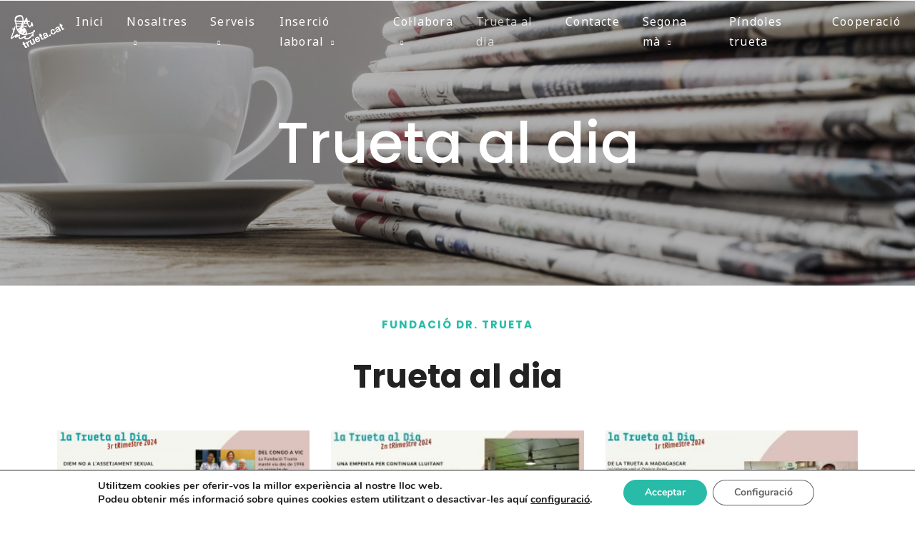

--- FILE ---
content_type: text/html; charset=UTF-8
request_url: https://trueta.cat/trueta-al-dia/
body_size: 23766
content:
    <!DOCTYPE html>
    <html lang="ca">
    <head>
        <meta charset="UTF-8">
				<script>!function(e,c){e[c]=e[c]+(e[c]&&" ")+"quform-js"}(document.documentElement,"className");</script><title>Trueta al dia &#8211; Fundació</title>
<meta name='robots' content='max-image-preview:large' />
<link rel='dns-prefetch' href='//fonts.googleapis.com' />
<link rel="alternate" type="application/rss+xml" title="Fundació &raquo; Canal d&#039;informació" href="https://trueta.cat/feed/" />
<link rel="alternate" type="application/rss+xml" title="Fundació &raquo; Canal dels comentaris" href="https://trueta.cat/comments/feed/" />
<link rel="alternate" title="oEmbed (JSON)" type="application/json+oembed" href="https://trueta.cat/wp-json/oembed/1.0/embed?url=https%3A%2F%2Ftrueta.cat%2Ftrueta-al-dia%2F" />
<link rel="alternate" title="oEmbed (XML)" type="text/xml+oembed" href="https://trueta.cat/wp-json/oembed/1.0/embed?url=https%3A%2F%2Ftrueta.cat%2Ftrueta-al-dia%2F&#038;format=xml" />
		<!-- This site uses the Google Analytics by ExactMetrics plugin v7.10.0 - Using Analytics tracking - https://www.exactmetrics.com/ -->
							<script
				src="//www.googletagmanager.com/gtag/js?id=UA-20172761-1"  data-cfasync="false" data-wpfc-render="false" type="text/javascript" async></script>
			<script data-cfasync="false" data-wpfc-render="false" type="text/javascript">
				var em_version = '7.10.0';
				var em_track_user = true;
				var em_no_track_reason = '';
				
								var disableStrs = [
															'ga-disable-UA-20172761-1',
									];

				/* Function to detect opted out users */
				function __gtagTrackerIsOptedOut() {
					for (var index = 0; index < disableStrs.length; index++) {
						if (document.cookie.indexOf(disableStrs[index] + '=true') > -1) {
							return true;
						}
					}

					return false;
				}

				/* Disable tracking if the opt-out cookie exists. */
				if (__gtagTrackerIsOptedOut()) {
					for (var index = 0; index < disableStrs.length; index++) {
						window[disableStrs[index]] = true;
					}
				}

				/* Opt-out function */
				function __gtagTrackerOptout() {
					for (var index = 0; index < disableStrs.length; index++) {
						document.cookie = disableStrs[index] + '=true; expires=Thu, 31 Dec 2099 23:59:59 UTC; path=/';
						window[disableStrs[index]] = true;
					}
				}

				if ('undefined' === typeof gaOptout) {
					function gaOptout() {
						__gtagTrackerOptout();
					}
				}
								window.dataLayer = window.dataLayer || [];

				window.ExactMetricsDualTracker = {
					helpers: {},
					trackers: {},
				};
				if (em_track_user) {
					function __gtagDataLayer() {
						dataLayer.push(arguments);
					}

					function __gtagTracker(type, name, parameters) {
						if (!parameters) {
							parameters = {};
						}

						if (parameters.send_to) {
							__gtagDataLayer.apply(null, arguments);
							return;
						}

						if (type === 'event') {
							
														parameters.send_to = exactmetrics_frontend.ua;
							__gtagDataLayer(type, name, parameters);
													} else {
							__gtagDataLayer.apply(null, arguments);
						}
					}

					__gtagTracker('js', new Date());
					__gtagTracker('set', {
						'developer_id.dNDMyYj': true,
											});
															__gtagTracker('config', 'UA-20172761-1', {"forceSSL":"true","link_attribution":"true"} );
										window.gtag = __gtagTracker;										(function () {
						/* https://developers.google.com/analytics/devguides/collection/analyticsjs/ */
						/* ga and __gaTracker compatibility shim. */
						var noopfn = function () {
							return null;
						};
						var newtracker = function () {
							return new Tracker();
						};
						var Tracker = function () {
							return null;
						};
						var p = Tracker.prototype;
						p.get = noopfn;
						p.set = noopfn;
						p.send = function () {
							var args = Array.prototype.slice.call(arguments);
							args.unshift('send');
							__gaTracker.apply(null, args);
						};
						var __gaTracker = function () {
							var len = arguments.length;
							if (len === 0) {
								return;
							}
							var f = arguments[len - 1];
							if (typeof f !== 'object' || f === null || typeof f.hitCallback !== 'function') {
								if ('send' === arguments[0]) {
									var hitConverted, hitObject = false, action;
									if ('event' === arguments[1]) {
										if ('undefined' !== typeof arguments[3]) {
											hitObject = {
												'eventAction': arguments[3],
												'eventCategory': arguments[2],
												'eventLabel': arguments[4],
												'value': arguments[5] ? arguments[5] : 1,
											}
										}
									}
									if ('pageview' === arguments[1]) {
										if ('undefined' !== typeof arguments[2]) {
											hitObject = {
												'eventAction': 'page_view',
												'page_path': arguments[2],
											}
										}
									}
									if (typeof arguments[2] === 'object') {
										hitObject = arguments[2];
									}
									if (typeof arguments[5] === 'object') {
										Object.assign(hitObject, arguments[5]);
									}
									if ('undefined' !== typeof arguments[1].hitType) {
										hitObject = arguments[1];
										if ('pageview' === hitObject.hitType) {
											hitObject.eventAction = 'page_view';
										}
									}
									if (hitObject) {
										action = 'timing' === arguments[1].hitType ? 'timing_complete' : hitObject.eventAction;
										hitConverted = mapArgs(hitObject);
										__gtagTracker('event', action, hitConverted);
									}
								}
								return;
							}

							function mapArgs(args) {
								var arg, hit = {};
								var gaMap = {
									'eventCategory': 'event_category',
									'eventAction': 'event_action',
									'eventLabel': 'event_label',
									'eventValue': 'event_value',
									'nonInteraction': 'non_interaction',
									'timingCategory': 'event_category',
									'timingVar': 'name',
									'timingValue': 'value',
									'timingLabel': 'event_label',
									'page': 'page_path',
									'location': 'page_location',
									'title': 'page_title',
								};
								for (arg in args) {
																		if (!(!args.hasOwnProperty(arg) || !gaMap.hasOwnProperty(arg))) {
										hit[gaMap[arg]] = args[arg];
									} else {
										hit[arg] = args[arg];
									}
								}
								return hit;
							}

							try {
								f.hitCallback();
							} catch (ex) {
							}
						};
						__gaTracker.create = newtracker;
						__gaTracker.getByName = newtracker;
						__gaTracker.getAll = function () {
							return [];
						};
						__gaTracker.remove = noopfn;
						__gaTracker.loaded = true;
						window['__gaTracker'] = __gaTracker;
					})();
									} else {
										console.log("");
					(function () {
						function __gtagTracker() {
							return null;
						}

						window['__gtagTracker'] = __gtagTracker;
						window['gtag'] = __gtagTracker;
					})();
									}
			</script>
				<!-- / Google Analytics by ExactMetrics -->
		<style id='wp-img-auto-sizes-contain-inline-css' type='text/css'>
img:is([sizes=auto i],[sizes^="auto," i]){contain-intrinsic-size:3000px 1500px}
/*# sourceURL=wp-img-auto-sizes-contain-inline-css */
</style>
<link rel='stylesheet' id='preloader-simple-css' href='https://trueta.cat/wp-content/plugins/aheto/assets/frontend/css/preloader-simple.css' type='text/css' media='all' />
<style id='wp-emoji-styles-inline-css' type='text/css'>

	img.wp-smiley, img.emoji {
		display: inline !important;
		border: none !important;
		box-shadow: none !important;
		height: 1em !important;
		width: 1em !important;
		margin: 0 0.07em !important;
		vertical-align: -0.1em !important;
		background: none !important;
		padding: 0 !important;
	}
/*# sourceURL=wp-emoji-styles-inline-css */
</style>
<style id='classic-theme-styles-inline-css' type='text/css'>
/*! This file is auto-generated */
.wp-block-button__link{color:#fff;background-color:#32373c;border-radius:9999px;box-shadow:none;text-decoration:none;padding:calc(.667em + 2px) calc(1.333em + 2px);font-size:1.125em}.wp-block-file__button{background:#32373c;color:#fff;text-decoration:none}
/*# sourceURL=/wp-includes/css/classic-themes.min.css */
</style>
<link rel='stylesheet' id='booked-tooltipster-css' href='https://trueta.cat/wp-content/plugins/booked/assets/js/tooltipster/css/tooltipster.css?ver=3.3.0' type='text/css' media='all' />
<link rel='stylesheet' id='booked-tooltipster-theme-css' href='https://trueta.cat/wp-content/plugins/booked/assets/js/tooltipster/css/themes/tooltipster-light.css?ver=3.3.0' type='text/css' media='all' />
<link rel='stylesheet' id='booked-animations-css' href='https://trueta.cat/wp-content/plugins/booked/assets/css/animations.css?ver=2.4' type='text/css' media='all' />
<link rel='stylesheet' id='booked-css-css' href='https://trueta.cat/wp-content/plugins/booked/dist/booked.css?ver=2.4' type='text/css' media='all' />
<style id='booked-css-inline-css' type='text/css'>
#ui-datepicker-div.booked_custom_date_picker table.ui-datepicker-calendar tbody td a.ui-state-active,#ui-datepicker-div.booked_custom_date_picker table.ui-datepicker-calendar tbody td a.ui-state-active:hover,body #booked-profile-page input[type=submit].button-primary:hover,body .booked-list-view button.button:hover, body .booked-list-view input[type=submit].button-primary:hover,body div.booked-calendar input[type=submit].button-primary:hover,body .booked-modal input[type=submit].button-primary:hover,body div.booked-calendar .bc-head,body div.booked-calendar .bc-head .bc-col,body div.booked-calendar .booked-appt-list .timeslot .timeslot-people button:hover,body #booked-profile-page .booked-profile-header,body #booked-profile-page .booked-tabs li.active a,body #booked-profile-page .booked-tabs li.active a:hover,body #booked-profile-page .appt-block .google-cal-button > a:hover,#ui-datepicker-div.booked_custom_date_picker .ui-datepicker-header{ background:#c4f2d4 !important; }body #booked-profile-page input[type=submit].button-primary:hover,body div.booked-calendar input[type=submit].button-primary:hover,body .booked-list-view button.button:hover, body .booked-list-view input[type=submit].button-primary:hover,body .booked-modal input[type=submit].button-primary:hover,body div.booked-calendar .bc-head .bc-col,body div.booked-calendar .booked-appt-list .timeslot .timeslot-people button:hover,body #booked-profile-page .booked-profile-header,body #booked-profile-page .appt-block .google-cal-button > a:hover{ border-color:#c4f2d4 !important; }body div.booked-calendar .bc-row.days,body div.booked-calendar .bc-row.days .bc-col,body .booked-calendarSwitcher.calendar,body #booked-profile-page .booked-tabs,#ui-datepicker-div.booked_custom_date_picker table.ui-datepicker-calendar thead,#ui-datepicker-div.booked_custom_date_picker table.ui-datepicker-calendar thead th{ background:#039146 !important; }body div.booked-calendar .bc-row.days .bc-col,body #booked-profile-page .booked-tabs{ border-color:#039146 !important; }#ui-datepicker-div.booked_custom_date_picker table.ui-datepicker-calendar tbody td.ui-datepicker-today a,#ui-datepicker-div.booked_custom_date_picker table.ui-datepicker-calendar tbody td.ui-datepicker-today a:hover,body #booked-profile-page input[type=submit].button-primary,body div.booked-calendar input[type=submit].button-primary,body .booked-list-view button.button, body .booked-list-view input[type=submit].button-primary,body .booked-list-view button.button, body .booked-list-view input[type=submit].button-primary,body .booked-modal input[type=submit].button-primary,body div.booked-calendar .booked-appt-list .timeslot .timeslot-people button,body #booked-profile-page .booked-profile-appt-list .appt-block.approved .status-block,body #booked-profile-page .appt-block .google-cal-button > a,body .booked-modal p.booked-title-bar,body div.booked-calendar .bc-col:hover .date span,body .booked-list-view a.booked_list_date_picker_trigger.booked-dp-active,body .booked-list-view a.booked_list_date_picker_trigger.booked-dp-active:hover,.booked-ms-modal .booked-book-appt,body #booked-profile-page .booked-tabs li a .counter{ background:#56c477; }body #booked-profile-page input[type=submit].button-primary,body div.booked-calendar input[type=submit].button-primary,body .booked-list-view button.button, body .booked-list-view input[type=submit].button-primary,body .booked-list-view button.button, body .booked-list-view input[type=submit].button-primary,body .booked-modal input[type=submit].button-primary,body #booked-profile-page .appt-block .google-cal-button > a,body div.booked-calendar .booked-appt-list .timeslot .timeslot-people button,body .booked-list-view a.booked_list_date_picker_trigger.booked-dp-active,body .booked-list-view a.booked_list_date_picker_trigger.booked-dp-active:hover{ border-color:#56c477; }body .booked-modal .bm-window p i.fa,body .booked-modal .bm-window a,body .booked-appt-list .booked-public-appointment-title,body .booked-modal .bm-window p.appointment-title,.booked-ms-modal.visible:hover .booked-book-appt{ color:#56c477; }.booked-appt-list .timeslot.has-title .booked-public-appointment-title { color:inherit; }
/*# sourceURL=booked-css-inline-css */
</style>
<link rel='stylesheet' id='contact-form-7-css' href='https://trueta.cat/wp-content/plugins/contact-form-7/includes/css/styles.css?ver=5.6.4' type='text/css' media='all' />
<link rel='stylesheet' id='woocommerce-layout-css' href='https://trueta.cat/wp-content/plugins/woocommerce/assets/css/woocommerce-layout.css?ver=9.3.5' type='text/css' media='all' />
<link rel='stylesheet' id='woocommerce-smallscreen-css' href='https://trueta.cat/wp-content/plugins/woocommerce/assets/css/woocommerce-smallscreen.css?ver=9.3.5' type='text/css' media='only screen and (max-width: 768px)' />
<link rel='stylesheet' id='woocommerce-general-css' href='https://trueta.cat/wp-content/plugins/woocommerce/assets/css/woocommerce.css?ver=9.3.5' type='text/css' media='all' />
<style id='woocommerce-inline-inline-css' type='text/css'>
.woocommerce form .form-row .required { visibility: visible; }
/*# sourceURL=woocommerce-inline-inline-css */
</style>
<link rel='stylesheet' id='wpdp-style2-css' href='https://trueta.cat/wp-content/plugins/wp-datepicker/css/front-styles.css?t=1768883998&#038;ver=6.9' type='text/css' media='all' />
<link rel='stylesheet' id='wpdp-style3-css' href='https://trueta.cat/wp-content/plugins/wp-datepicker/css/jquery-ui.css?ver=6.9' type='text/css' media='all' />
<link rel='stylesheet' id='wpsl-styles-css' href='https://trueta.cat/wp-content/plugins/wp-store-locator/css/styles.min.css?ver=2.2.235' type='text/css' media='all' />
<link rel='stylesheet' id='give-styles-css' href='https://trueta.cat/wp-content/plugins/give/assets/dist/css/give.css?ver=2.23.1' type='text/css' media='all' />
<link rel='stylesheet' id='give-donation-summary-style-frontend-css' href='https://trueta.cat/wp-content/plugins/give/assets/dist/css/give-donation-summary.css?ver=2.23.1' type='text/css' media='all' />
<link rel='stylesheet' id='quform-css' href='https://trueta.cat/wp-content/plugins/quform/cache/quform.css?ver=1626773316' type='text/css' media='all' />
<link rel='stylesheet' id='sterling-general-css' href='https://trueta.cat/wp-content/themes/sterling/assets/css/general.css?ver=6.9' type='text/css' media='all' />
<link rel='stylesheet' id='sterling-style-css' href='https://trueta.cat/wp-content/themes/sterling/style.css?ver=6.9' type='text/css' media='all' />
<link rel='stylesheet' id='elementor-icons-css' href='https://trueta.cat/wp-content/plugins/elementor/assets/lib/eicons/css/elementor-icons.min.css?ver=5.16.0' type='text/css' media='all' />
<link rel='stylesheet' id='elementor-frontend-css' href='https://trueta.cat/wp-content/plugins/elementor/assets/css/frontend.min.css?ver=3.8.0' type='text/css' media='all' />
<link rel='stylesheet' id='elementor-post-15-css' href='https://trueta.cat/wp-content/uploads/elementor/css/post-15.css?ver=1667988095' type='text/css' media='all' />
<link rel='stylesheet' id='elementor-pro-css' href='https://trueta.cat/wp-content/plugins/elementor-pro/assets/css/frontend.min.css?ver=3.8.1' type='text/css' media='all' />
<link rel='stylesheet' id='elementor-global-css' href='https://trueta.cat/wp-content/uploads/elementor/css/global.css?ver=1667988097' type='text/css' media='all' />
<link rel='stylesheet' id='elementor-post-41807-css' href='https://trueta.cat/wp-content/uploads/elementor/css/post-41807.css?ver=1667990024' type='text/css' media='all' />
<link rel='stylesheet' id='elementor-post-40431-css' href='https://trueta.cat/wp-content/uploads/elementor/css/post-40431.css?ver=1667988176' type='text/css' media='all' />
<link rel='stylesheet' id='elementor-post-560-css' href='https://trueta.cat/wp-content/uploads/elementor/css/post-560.css?ver=1667988177' type='text/css' media='all' />
<link rel='stylesheet' id='booked-wc-fe-styles-css' href='https://trueta.cat/wp-content/plugins/booked/includes/add-ons/woocommerce-payments//css/frontend-style.css?ver=6.9' type='text/css' media='all' />
<link rel='stylesheet' id='aheto_google_fonts-css' href='https://fonts.googleapis.com/css?family=Noto+Sans:200,200i,300,300i,400,400i,500,500i,600,600i,700,700i,800,800i,900,900i%7CPoppins:700,400&#038;display=swap' type='text/css' media='all' />
<link rel='stylesheet' id='elegant-css' href='https://trueta.cat/wp-content/plugins/aheto/assets/fonts/elegant.min.css' type='text/css' media='all' />
<link rel='stylesheet' id='font-awesome-4.7.0-css' href='https://trueta.cat/wp-content/plugins/aheto/assets/fonts/font-awesome.min.css' type='text/css' media='all' />
<link rel='stylesheet' id='ionicons-css' href='https://trueta.cat/wp-content/plugins/aheto/assets/fonts/ionicons.min.css' type='text/css' media='all' />
<link rel='stylesheet' id='pe-icon-7-stroke-css' href='https://trueta.cat/wp-content/plugins/aheto/assets/fonts/pe-icon-7-stroke.min.css' type='text/css' media='all' />
<link rel='stylesheet' id='themify-css' href='https://trueta.cat/wp-content/plugins/aheto/assets/fonts/themify-icons.min.css' type='text/css' media='all' />
<link rel='stylesheet' id='style-main-css' href='https://trueta.cat/wp-content/plugins/aheto/assets/frontend/css/style.css' type='text/css' media='all' />
<link rel='stylesheet' id='aheto-shop-css' href='https://trueta.cat/wp-content/plugins/aheto/assets/frontend/css/shop.css' type='text/css' media='all' />
<link rel='stylesheet' id='style-skin-css' href='//trueta.cat/wp-content/uploads/aheto-styles/aheto-healthcare.css?timestamp=1623246524' type='text/css' media='all' />
<link rel='stylesheet' id='moove_gdpr_frontend-css' href='https://trueta.cat/wp-content/plugins/gdpr-cookie-compliance/dist/styles/gdpr-main.css?ver=4.9.2' type='text/css' media='all' />
<style id='moove_gdpr_frontend-inline-css' type='text/css'>
#moove_gdpr_cookie_modal,#moove_gdpr_cookie_info_bar,.gdpr_cookie_settings_shortcode_content{font-family:Nunito,sans-serif}#moove_gdpr_save_popup_settings_button{background-color:#373737;color:#fff}#moove_gdpr_save_popup_settings_button:hover{background-color:#000}#moove_gdpr_cookie_info_bar .moove-gdpr-info-bar-container .moove-gdpr-info-bar-content a.mgbutton,#moove_gdpr_cookie_info_bar .moove-gdpr-info-bar-container .moove-gdpr-info-bar-content button.mgbutton{background-color:#28bca8}#moove_gdpr_cookie_modal .moove-gdpr-modal-content .moove-gdpr-modal-footer-content .moove-gdpr-button-holder a.mgbutton,#moove_gdpr_cookie_modal .moove-gdpr-modal-content .moove-gdpr-modal-footer-content .moove-gdpr-button-holder button.mgbutton,.gdpr_cookie_settings_shortcode_content .gdpr-shr-button.button-green{background-color:#28bca8;border-color:#28bca8}#moove_gdpr_cookie_modal .moove-gdpr-modal-content .moove-gdpr-modal-footer-content .moove-gdpr-button-holder a.mgbutton:hover,#moove_gdpr_cookie_modal .moove-gdpr-modal-content .moove-gdpr-modal-footer-content .moove-gdpr-button-holder button.mgbutton:hover,.gdpr_cookie_settings_shortcode_content .gdpr-shr-button.button-green:hover{background-color:#fff;color:#28bca8}#moove_gdpr_cookie_modal .moove-gdpr-modal-content .moove-gdpr-modal-close i,#moove_gdpr_cookie_modal .moove-gdpr-modal-content .moove-gdpr-modal-close span.gdpr-icon{background-color:#28bca8;border:1px solid #28bca8}#moove_gdpr_cookie_info_bar span.change-settings-button.focus-g,#moove_gdpr_cookie_info_bar span.change-settings-button:focus{-webkit-box-shadow:0 0 1px 3px #28bca8;-moz-box-shadow:0 0 1px 3px #28bca8;box-shadow:0 0 1px 3px #28bca8}#moove_gdpr_cookie_modal .moove-gdpr-modal-content .moove-gdpr-modal-close i:hover,#moove_gdpr_cookie_modal .moove-gdpr-modal-content .moove-gdpr-modal-close span.gdpr-icon:hover,#moove_gdpr_cookie_info_bar span[data-href]>u.change-settings-button{color:#28bca8}#moove_gdpr_cookie_modal .moove-gdpr-modal-content .moove-gdpr-modal-left-content #moove-gdpr-menu li.menu-item-selected a span.gdpr-icon,#moove_gdpr_cookie_modal .moove-gdpr-modal-content .moove-gdpr-modal-left-content #moove-gdpr-menu li.menu-item-selected button span.gdpr-icon{color:inherit}#moove_gdpr_cookie_modal .moove-gdpr-modal-content .moove-gdpr-modal-left-content #moove-gdpr-menu li a span.gdpr-icon,#moove_gdpr_cookie_modal .moove-gdpr-modal-content .moove-gdpr-modal-left-content #moove-gdpr-menu li button span.gdpr-icon{color:inherit}#moove_gdpr_cookie_modal .gdpr-acc-link{line-height:0;font-size:0;color:transparent;position:absolute}#moove_gdpr_cookie_modal .moove-gdpr-modal-content .moove-gdpr-modal-close:hover i,#moove_gdpr_cookie_modal .moove-gdpr-modal-content .moove-gdpr-modal-left-content #moove-gdpr-menu li a,#moove_gdpr_cookie_modal .moove-gdpr-modal-content .moove-gdpr-modal-left-content #moove-gdpr-menu li button,#moove_gdpr_cookie_modal .moove-gdpr-modal-content .moove-gdpr-modal-left-content #moove-gdpr-menu li button i,#moove_gdpr_cookie_modal .moove-gdpr-modal-content .moove-gdpr-modal-left-content #moove-gdpr-menu li a i,#moove_gdpr_cookie_modal .moove-gdpr-modal-content .moove-gdpr-tab-main .moove-gdpr-tab-main-content a:hover,#moove_gdpr_cookie_info_bar.moove-gdpr-dark-scheme .moove-gdpr-info-bar-container .moove-gdpr-info-bar-content a.mgbutton:hover,#moove_gdpr_cookie_info_bar.moove-gdpr-dark-scheme .moove-gdpr-info-bar-container .moove-gdpr-info-bar-content button.mgbutton:hover,#moove_gdpr_cookie_info_bar.moove-gdpr-dark-scheme .moove-gdpr-info-bar-container .moove-gdpr-info-bar-content a:hover,#moove_gdpr_cookie_info_bar.moove-gdpr-dark-scheme .moove-gdpr-info-bar-container .moove-gdpr-info-bar-content button:hover,#moove_gdpr_cookie_info_bar.moove-gdpr-dark-scheme .moove-gdpr-info-bar-container .moove-gdpr-info-bar-content span.change-settings-button:hover,#moove_gdpr_cookie_info_bar.moove-gdpr-dark-scheme .moove-gdpr-info-bar-container .moove-gdpr-info-bar-content u.change-settings-button:hover,#moove_gdpr_cookie_info_bar span[data-href]>u.change-settings-button,#moove_gdpr_cookie_info_bar.moove-gdpr-dark-scheme .moove-gdpr-info-bar-container .moove-gdpr-info-bar-content a.mgbutton.focus-g,#moove_gdpr_cookie_info_bar.moove-gdpr-dark-scheme .moove-gdpr-info-bar-container .moove-gdpr-info-bar-content button.mgbutton.focus-g,#moove_gdpr_cookie_info_bar.moove-gdpr-dark-scheme .moove-gdpr-info-bar-container .moove-gdpr-info-bar-content a.focus-g,#moove_gdpr_cookie_info_bar.moove-gdpr-dark-scheme .moove-gdpr-info-bar-container .moove-gdpr-info-bar-content button.focus-g,#moove_gdpr_cookie_info_bar.moove-gdpr-dark-scheme .moove-gdpr-info-bar-container .moove-gdpr-info-bar-content a.mgbutton:focus,#moove_gdpr_cookie_info_bar.moove-gdpr-dark-scheme .moove-gdpr-info-bar-container .moove-gdpr-info-bar-content button.mgbutton:focus,#moove_gdpr_cookie_info_bar.moove-gdpr-dark-scheme .moove-gdpr-info-bar-container .moove-gdpr-info-bar-content a:focus,#moove_gdpr_cookie_info_bar.moove-gdpr-dark-scheme .moove-gdpr-info-bar-container .moove-gdpr-info-bar-content button:focus,#moove_gdpr_cookie_info_bar.moove-gdpr-dark-scheme .moove-gdpr-info-bar-container .moove-gdpr-info-bar-content span.change-settings-button.focus-g,span.change-settings-button:focus,#moove_gdpr_cookie_info_bar.moove-gdpr-dark-scheme .moove-gdpr-info-bar-container .moove-gdpr-info-bar-content u.change-settings-button.focus-g,#moove_gdpr_cookie_info_bar.moove-gdpr-dark-scheme .moove-gdpr-info-bar-container .moove-gdpr-info-bar-content u.change-settings-button:focus{color:#28bca8}#moove_gdpr_cookie_modal.gdpr_lightbox-hide{display:none}
/*# sourceURL=moove_gdpr_frontend-inline-css */
</style>
<link rel='stylesheet' id='google-fonts-1-css' href='https://fonts.googleapis.com/css?family=Roboto%3A100%2C100italic%2C200%2C200italic%2C300%2C300italic%2C400%2C400italic%2C500%2C500italic%2C600%2C600italic%2C700%2C700italic%2C800%2C800italic%2C900%2C900italic%7CRoboto+Slab%3A100%2C100italic%2C200%2C200italic%2C300%2C300italic%2C400%2C400italic%2C500%2C500italic%2C600%2C600italic%2C700%2C700italic%2C800%2C800italic%2C900%2C900italic%7CPoppins%3A100%2C100italic%2C200%2C200italic%2C300%2C300italic%2C400%2C400italic%2C500%2C500italic%2C600%2C600italic%2C700%2C700italic%2C800%2C800italic%2C900%2C900italic&#038;display=auto&#038;ver=6.9' type='text/css' media='all' />
<link rel='stylesheet' id='elementor-icons-shared-0-css' href='https://trueta.cat/wp-content/plugins/elementor/assets/lib/font-awesome/css/fontawesome.min.css?ver=5.15.3' type='text/css' media='all' />
<link rel='stylesheet' id='elementor-icons-fa-solid-css' href='https://trueta.cat/wp-content/plugins/elementor/assets/lib/font-awesome/css/solid.min.css?ver=5.15.3' type='text/css' media='all' />
<link rel='stylesheet' id='elementor-icons-fa-brands-css' href='https://trueta.cat/wp-content/plugins/elementor/assets/lib/font-awesome/css/brands.min.css?ver=5.15.3' type='text/css' media='all' />
<link rel='stylesheet' id='elementor-icons-fa-regular-css' href='https://trueta.cat/wp-content/plugins/elementor/assets/lib/font-awesome/css/regular.min.css?ver=5.15.3' type='text/css' media='all' />
<script type="text/javascript" src="https://trueta.cat/wp-includes/js/jquery/jquery.min.js?ver=3.7.1" id="jquery-core-js"></script>
<script type="text/javascript" src="https://trueta.cat/wp-includes/js/jquery/jquery-migrate.min.js?ver=3.4.1" id="jquery-migrate-js"></script>
<script type="text/javascript" src="https://trueta.cat/wp-includes/js/jquery/ui/core.min.js?ver=1.13.3" id="jquery-ui-core-js"></script>
<script type="text/javascript" src="https://trueta.cat/wp-includes/js/jquery/ui/datepicker.min.js?ver=1.13.3" id="jquery-ui-datepicker-js"></script>
<script type="text/javascript" id="jquery-ui-datepicker-js-after">
/* <![CDATA[ */
jQuery(function(jQuery){jQuery.datepicker.setDefaults({"closeText":"Tanca","currentText":"Avui","monthNames":["gener","febrer","mar\u00e7","abril","maig","juny","juliol","agost","setembre","octubre","novembre","desembre"],"monthNamesShort":["gen.","febr.","mar\u00e7","abr.","maig","juny","jul.","ag.","set.","oct.","nov.","des."],"nextText":"Seg\u00fcent","prevText":"Anterior","dayNames":["Diumenge","Dilluns","Dimarts","Dimecres","Dijous","Divendres","Dissabte"],"dayNamesShort":["Dg","Dl","Dt","Dc","Dj","Dv","Ds"],"dayNamesMin":["Dg","Dl","Dt","Dc","Dj","Dv","Ds"],"dateFormat":"d \\dd\\e MM \\dd\\e yy","firstDay":1,"isRTL":false});});
//# sourceURL=jquery-ui-datepicker-js-after
/* ]]> */
</script>
<script type="text/javascript" src="https://trueta.cat/wp-content/plugins/google-analytics-dashboard-for-wp/assets/js/frontend-gtag.min.js?ver=7.10.0" id="exactmetrics-frontend-script-js"></script>
<script data-cfasync="false" data-wpfc-render="false" type="text/javascript" id='exactmetrics-frontend-script-js-extra'>/* <![CDATA[ */
var exactmetrics_frontend = {"js_events_tracking":"true","download_extensions":"doc,pdf,ppt,zip,xls,docx,pptx,xlsx","inbound_paths":"[{\"path\":\"\\\/go\\\/\",\"label\":\"affiliate\"},{\"path\":\"\\\/recommend\\\/\",\"label\":\"affiliate\"}]","home_url":"https:\/\/trueta.cat","hash_tracking":"false","ua":"UA-20172761-1","v4_id":""};/* ]]> */
</script>
<script type="text/javascript" src="https://trueta.cat/wp-content/plugins/woocommerce/assets/js/jquery-blockui/jquery.blockUI.min.js?ver=2.7.0-wc.9.3.5" id="jquery-blockui-js" defer="defer" data-wp-strategy="defer"></script>
<script type="text/javascript" id="wc-add-to-cart-js-extra">
/* <![CDATA[ */
var wc_add_to_cart_params = {"ajax_url":"/wp-admin/admin-ajax.php","wc_ajax_url":"/?wc-ajax=%%endpoint%%&elementor_page_id=41807","i18n_view_cart":"View cart","cart_url":"https://trueta.cat/cart/","is_cart":"","cart_redirect_after_add":"no"};
//# sourceURL=wc-add-to-cart-js-extra
/* ]]> */
</script>
<script type="text/javascript" src="https://trueta.cat/wp-content/plugins/woocommerce/assets/js/frontend/add-to-cart.min.js?ver=9.3.5" id="wc-add-to-cart-js" defer="defer" data-wp-strategy="defer"></script>
<script type="text/javascript" src="https://trueta.cat/wp-content/plugins/woocommerce/assets/js/js-cookie/js.cookie.min.js?ver=2.1.4-wc.9.3.5" id="js-cookie-js" defer="defer" data-wp-strategy="defer"></script>
<script type="text/javascript" id="woocommerce-js-extra">
/* <![CDATA[ */
var woocommerce_params = {"ajax_url":"/wp-admin/admin-ajax.php","wc_ajax_url":"/?wc-ajax=%%endpoint%%&elementor_page_id=41807"};
//# sourceURL=woocommerce-js-extra
/* ]]> */
</script>
<script type="text/javascript" src="https://trueta.cat/wp-content/plugins/woocommerce/assets/js/frontend/woocommerce.min.js?ver=9.3.5" id="woocommerce-js" defer="defer" data-wp-strategy="defer"></script>
<script type="text/javascript" id="wpdp-scripts2-js-extra">
/* <![CDATA[ */
var wpdp_obj = {"nonce":"a75ec320cb"};
//# sourceURL=wpdp-scripts2-js-extra
/* ]]> */
</script>
<script type="text/javascript" src="https://trueta.cat/wp-content/plugins/wp-datepicker/js/scripts-front.js?ver=6.9" id="wpdp-scripts2-js"></script>
<script type="text/javascript" src="https://trueta.cat/wp-includes/js/dist/hooks.min.js?ver=dd5603f07f9220ed27f1" id="wp-hooks-js"></script>
<script type="text/javascript" src="https://trueta.cat/wp-includes/js/dist/i18n.min.js?ver=c26c3dc7bed366793375" id="wp-i18n-js"></script>
<script type="text/javascript" id="wp-i18n-js-after">
/* <![CDATA[ */
wp.i18n.setLocaleData( { 'text direction\u0004ltr': [ 'ltr' ] } );
//# sourceURL=wp-i18n-js-after
/* ]]> */
</script>
<script type="text/javascript" id="give-js-extra">
/* <![CDATA[ */
var give_global_vars = {"ajaxurl":"https://trueta.cat/wp-admin/admin-ajax.php","checkout_nonce":"de01238f4e","currency":"USD","currency_sign":"$","currency_pos":"before","thousands_separator":",","decimal_separator":".","no_gateway":"Please select a payment method.","bad_minimum":"The minimum custom donation amount for this form is","bad_maximum":"The maximum custom donation amount for this form is","general_loading":"Loading...","purchase_loading":"Please Wait...","textForOverlayScreen":"\u003Ch3\u003EProcessing...\u003C/h3\u003E\u003Cp\u003EThis will only take a second!\u003C/p\u003E","number_decimals":"2","is_test_mode":"1","give_version":"2.23.1","magnific_options":{"main_class":"give-modal","close_on_bg_click":false},"form_translation":{"payment-mode":"Please select payment mode.","give_first":"Please enter your first name.","give_last":"Please enter your last name.","give_email":"Please enter a valid email address.","give_user_login":"Invalid email address or username.","give_user_pass":"Enter a password.","give_user_pass_confirm":"Enter the password confirmation.","give_agree_to_terms":"You must agree to the terms and conditions."},"confirm_email_sent_message":"Please check your email and click on the link to access your complete donation history.","ajax_vars":{"ajaxurl":"https://trueta.cat/wp-admin/admin-ajax.php","ajaxNonce":"3f4441c4db","loading":"Loading","select_option":"Please select an option","default_gateway":"manual","permalinks":"1","number_decimals":2},"cookie_hash":"7fae58a17738fc0f61de2e766d7acb23","session_nonce_cookie_name":"wp-give_session_reset_nonce_7fae58a17738fc0f61de2e766d7acb23","session_cookie_name":"wp-give_session_7fae58a17738fc0f61de2e766d7acb23","delete_session_nonce_cookie":"0"};
var giveApiSettings = {"root":"https://trueta.cat/wp-json/give-api/v2/","rest_base":"give-api/v2"};
//# sourceURL=give-js-extra
/* ]]> */
</script>
<script type="text/javascript" src="https://trueta.cat/wp-content/plugins/give/assets/dist/js/give.js?ver=66dd85b7d7527a57" id="give-js"></script>
<script type="text/javascript" id="booked-wc-fe-functions-js-extra">
/* <![CDATA[ */
var booked_wc_variables = {"prefix":"booked_wc_","ajaxurl":"https://trueta.cat/wp-admin/admin-ajax.php","i18n_confirm_appt_edit":"Are you sure you want to change the appointment date? By doing so, the appointment date will need to be approved again.","i18n_pay":"Are you sure you want to add the appointment to cart and go to checkout?","i18n_mark_paid":"Are you sure you want to mark this appointment as \"Paid\"?","i18n_paid":"Paid","i18n_awaiting_payment":"Awaiting Payment","checkout_page":"https://trueta.cat/checkout/"};
//# sourceURL=booked-wc-fe-functions-js-extra
/* ]]> */
</script>
<script type="text/javascript" src="https://trueta.cat/wp-content/plugins/booked/includes/add-ons/woocommerce-payments//js/frontend-functions.js?ver=6.9" id="booked-wc-fe-functions-js"></script>
<link rel="EditURI" type="application/rsd+xml" title="RSD" href="https://trueta.cat/xmlrpc.php?rsd" />
<meta name="generator" content="WordPress 6.9" />
<meta name="generator" content="WooCommerce 9.3.5" />
<link rel="canonical" href="https://trueta.cat/trueta-al-dia/" />
<link rel='shortlink' href='https://trueta.cat/?p=41807' />
<meta name="generator" content="Give v2.23.1" />
	<noscript><style>.woocommerce-product-gallery{ opacity: 1 !important; }</style></noscript>
	<style type="text/css">.recentcomments a{display:inline !important;padding:0 !important;margin:0 !important;}</style><style class='wp-fonts-local' type='text/css'>
@font-face{font-family:Inter;font-style:normal;font-weight:300 900;font-display:fallback;src:url('https://trueta.cat/wp-content/plugins/woocommerce/assets/fonts/Inter-VariableFont_slnt,wght.woff2') format('woff2');font-stretch:normal;}
@font-face{font-family:Cardo;font-style:normal;font-weight:400;font-display:fallback;src:url('https://trueta.cat/wp-content/plugins/woocommerce/assets/fonts/cardo_normal_400.woff2') format('woff2');}
</style>
<link rel="icon" href="https://trueta.cat/wp-content/uploads/2021/04/cropped-cropped-favicon-32x32.png" sizes="32x32" />
<link rel="icon" href="https://trueta.cat/wp-content/uploads/2021/04/cropped-cropped-favicon-192x192.png" sizes="192x192" />
<link rel="apple-touch-icon" href="https://trueta.cat/wp-content/uploads/2021/04/cropped-cropped-favicon-180x180.png" />
<meta name="msapplication-TileImage" content="https://trueta.cat/wp-content/uploads/2021/04/cropped-cropped-favicon-270x270.png" />
<style type="text/css">body .aheto-footer, body .aheto-footer p{color:#ffffff;}body .aheto-footer a{color:#ffffff;}</style><style type="text/css"></style>		<style type="text/css" id="wp-custom-css">
			.blog--single__full .aht-page__post-head .post-date {display: none !important;} .blog--single__full .aht-page__recent-posts__info-wrap-date a {display: none !important;} 
time.aheto-cpt-article__date {
    display: none !important;}

.product_title {
     font-size: 50px;
}
		</style>
		        <meta name="viewport" content="width=device-width, initial-scale=1">
    <link rel='stylesheet' id='wc-blocks-style-css' href='https://trueta.cat/wp-content/plugins/woocommerce/assets/client/blocks/wc-blocks.css?ver=wc-9.3.5' type='text/css' media='all' />
<style id='global-styles-inline-css' type='text/css'>
:root{--wp--preset--aspect-ratio--square: 1;--wp--preset--aspect-ratio--4-3: 4/3;--wp--preset--aspect-ratio--3-4: 3/4;--wp--preset--aspect-ratio--3-2: 3/2;--wp--preset--aspect-ratio--2-3: 2/3;--wp--preset--aspect-ratio--16-9: 16/9;--wp--preset--aspect-ratio--9-16: 9/16;--wp--preset--color--black: #000000;--wp--preset--color--cyan-bluish-gray: #abb8c3;--wp--preset--color--white: #ffffff;--wp--preset--color--pale-pink: #f78da7;--wp--preset--color--vivid-red: #cf2e2e;--wp--preset--color--luminous-vivid-orange: #ff6900;--wp--preset--color--luminous-vivid-amber: #fcb900;--wp--preset--color--light-green-cyan: #7bdcb5;--wp--preset--color--vivid-green-cyan: #00d084;--wp--preset--color--pale-cyan-blue: #8ed1fc;--wp--preset--color--vivid-cyan-blue: #0693e3;--wp--preset--color--vivid-purple: #9b51e0;--wp--preset--gradient--vivid-cyan-blue-to-vivid-purple: linear-gradient(135deg,rgb(6,147,227) 0%,rgb(155,81,224) 100%);--wp--preset--gradient--light-green-cyan-to-vivid-green-cyan: linear-gradient(135deg,rgb(122,220,180) 0%,rgb(0,208,130) 100%);--wp--preset--gradient--luminous-vivid-amber-to-luminous-vivid-orange: linear-gradient(135deg,rgb(252,185,0) 0%,rgb(255,105,0) 100%);--wp--preset--gradient--luminous-vivid-orange-to-vivid-red: linear-gradient(135deg,rgb(255,105,0) 0%,rgb(207,46,46) 100%);--wp--preset--gradient--very-light-gray-to-cyan-bluish-gray: linear-gradient(135deg,rgb(238,238,238) 0%,rgb(169,184,195) 100%);--wp--preset--gradient--cool-to-warm-spectrum: linear-gradient(135deg,rgb(74,234,220) 0%,rgb(151,120,209) 20%,rgb(207,42,186) 40%,rgb(238,44,130) 60%,rgb(251,105,98) 80%,rgb(254,248,76) 100%);--wp--preset--gradient--blush-light-purple: linear-gradient(135deg,rgb(255,206,236) 0%,rgb(152,150,240) 100%);--wp--preset--gradient--blush-bordeaux: linear-gradient(135deg,rgb(254,205,165) 0%,rgb(254,45,45) 50%,rgb(107,0,62) 100%);--wp--preset--gradient--luminous-dusk: linear-gradient(135deg,rgb(255,203,112) 0%,rgb(199,81,192) 50%,rgb(65,88,208) 100%);--wp--preset--gradient--pale-ocean: linear-gradient(135deg,rgb(255,245,203) 0%,rgb(182,227,212) 50%,rgb(51,167,181) 100%);--wp--preset--gradient--electric-grass: linear-gradient(135deg,rgb(202,248,128) 0%,rgb(113,206,126) 100%);--wp--preset--gradient--midnight: linear-gradient(135deg,rgb(2,3,129) 0%,rgb(40,116,252) 100%);--wp--preset--font-size--small: 13px;--wp--preset--font-size--medium: 20px;--wp--preset--font-size--large: 36px;--wp--preset--font-size--x-large: 42px;--wp--preset--font-family--inter: "Inter", sans-serif;--wp--preset--font-family--cardo: Cardo;--wp--preset--spacing--20: 0.44rem;--wp--preset--spacing--30: 0.67rem;--wp--preset--spacing--40: 1rem;--wp--preset--spacing--50: 1.5rem;--wp--preset--spacing--60: 2.25rem;--wp--preset--spacing--70: 3.38rem;--wp--preset--spacing--80: 5.06rem;--wp--preset--shadow--natural: 6px 6px 9px rgba(0, 0, 0, 0.2);--wp--preset--shadow--deep: 12px 12px 50px rgba(0, 0, 0, 0.4);--wp--preset--shadow--sharp: 6px 6px 0px rgba(0, 0, 0, 0.2);--wp--preset--shadow--outlined: 6px 6px 0px -3px rgb(255, 255, 255), 6px 6px rgb(0, 0, 0);--wp--preset--shadow--crisp: 6px 6px 0px rgb(0, 0, 0);}:where(.is-layout-flex){gap: 0.5em;}:where(.is-layout-grid){gap: 0.5em;}body .is-layout-flex{display: flex;}.is-layout-flex{flex-wrap: wrap;align-items: center;}.is-layout-flex > :is(*, div){margin: 0;}body .is-layout-grid{display: grid;}.is-layout-grid > :is(*, div){margin: 0;}:where(.wp-block-columns.is-layout-flex){gap: 2em;}:where(.wp-block-columns.is-layout-grid){gap: 2em;}:where(.wp-block-post-template.is-layout-flex){gap: 1.25em;}:where(.wp-block-post-template.is-layout-grid){gap: 1.25em;}.has-black-color{color: var(--wp--preset--color--black) !important;}.has-cyan-bluish-gray-color{color: var(--wp--preset--color--cyan-bluish-gray) !important;}.has-white-color{color: var(--wp--preset--color--white) !important;}.has-pale-pink-color{color: var(--wp--preset--color--pale-pink) !important;}.has-vivid-red-color{color: var(--wp--preset--color--vivid-red) !important;}.has-luminous-vivid-orange-color{color: var(--wp--preset--color--luminous-vivid-orange) !important;}.has-luminous-vivid-amber-color{color: var(--wp--preset--color--luminous-vivid-amber) !important;}.has-light-green-cyan-color{color: var(--wp--preset--color--light-green-cyan) !important;}.has-vivid-green-cyan-color{color: var(--wp--preset--color--vivid-green-cyan) !important;}.has-pale-cyan-blue-color{color: var(--wp--preset--color--pale-cyan-blue) !important;}.has-vivid-cyan-blue-color{color: var(--wp--preset--color--vivid-cyan-blue) !important;}.has-vivid-purple-color{color: var(--wp--preset--color--vivid-purple) !important;}.has-black-background-color{background-color: var(--wp--preset--color--black) !important;}.has-cyan-bluish-gray-background-color{background-color: var(--wp--preset--color--cyan-bluish-gray) !important;}.has-white-background-color{background-color: var(--wp--preset--color--white) !important;}.has-pale-pink-background-color{background-color: var(--wp--preset--color--pale-pink) !important;}.has-vivid-red-background-color{background-color: var(--wp--preset--color--vivid-red) !important;}.has-luminous-vivid-orange-background-color{background-color: var(--wp--preset--color--luminous-vivid-orange) !important;}.has-luminous-vivid-amber-background-color{background-color: var(--wp--preset--color--luminous-vivid-amber) !important;}.has-light-green-cyan-background-color{background-color: var(--wp--preset--color--light-green-cyan) !important;}.has-vivid-green-cyan-background-color{background-color: var(--wp--preset--color--vivid-green-cyan) !important;}.has-pale-cyan-blue-background-color{background-color: var(--wp--preset--color--pale-cyan-blue) !important;}.has-vivid-cyan-blue-background-color{background-color: var(--wp--preset--color--vivid-cyan-blue) !important;}.has-vivid-purple-background-color{background-color: var(--wp--preset--color--vivid-purple) !important;}.has-black-border-color{border-color: var(--wp--preset--color--black) !important;}.has-cyan-bluish-gray-border-color{border-color: var(--wp--preset--color--cyan-bluish-gray) !important;}.has-white-border-color{border-color: var(--wp--preset--color--white) !important;}.has-pale-pink-border-color{border-color: var(--wp--preset--color--pale-pink) !important;}.has-vivid-red-border-color{border-color: var(--wp--preset--color--vivid-red) !important;}.has-luminous-vivid-orange-border-color{border-color: var(--wp--preset--color--luminous-vivid-orange) !important;}.has-luminous-vivid-amber-border-color{border-color: var(--wp--preset--color--luminous-vivid-amber) !important;}.has-light-green-cyan-border-color{border-color: var(--wp--preset--color--light-green-cyan) !important;}.has-vivid-green-cyan-border-color{border-color: var(--wp--preset--color--vivid-green-cyan) !important;}.has-pale-cyan-blue-border-color{border-color: var(--wp--preset--color--pale-cyan-blue) !important;}.has-vivid-cyan-blue-border-color{border-color: var(--wp--preset--color--vivid-cyan-blue) !important;}.has-vivid-purple-border-color{border-color: var(--wp--preset--color--vivid-purple) !important;}.has-vivid-cyan-blue-to-vivid-purple-gradient-background{background: var(--wp--preset--gradient--vivid-cyan-blue-to-vivid-purple) !important;}.has-light-green-cyan-to-vivid-green-cyan-gradient-background{background: var(--wp--preset--gradient--light-green-cyan-to-vivid-green-cyan) !important;}.has-luminous-vivid-amber-to-luminous-vivid-orange-gradient-background{background: var(--wp--preset--gradient--luminous-vivid-amber-to-luminous-vivid-orange) !important;}.has-luminous-vivid-orange-to-vivid-red-gradient-background{background: var(--wp--preset--gradient--luminous-vivid-orange-to-vivid-red) !important;}.has-very-light-gray-to-cyan-bluish-gray-gradient-background{background: var(--wp--preset--gradient--very-light-gray-to-cyan-bluish-gray) !important;}.has-cool-to-warm-spectrum-gradient-background{background: var(--wp--preset--gradient--cool-to-warm-spectrum) !important;}.has-blush-light-purple-gradient-background{background: var(--wp--preset--gradient--blush-light-purple) !important;}.has-blush-bordeaux-gradient-background{background: var(--wp--preset--gradient--blush-bordeaux) !important;}.has-luminous-dusk-gradient-background{background: var(--wp--preset--gradient--luminous-dusk) !important;}.has-pale-ocean-gradient-background{background: var(--wp--preset--gradient--pale-ocean) !important;}.has-electric-grass-gradient-background{background: var(--wp--preset--gradient--electric-grass) !important;}.has-midnight-gradient-background{background: var(--wp--preset--gradient--midnight) !important;}.has-small-font-size{font-size: var(--wp--preset--font-size--small) !important;}.has-medium-font-size{font-size: var(--wp--preset--font-size--medium) !important;}.has-large-font-size{font-size: var(--wp--preset--font-size--large) !important;}.has-x-large-font-size{font-size: var(--wp--preset--font-size--x-large) !important;}
/*# sourceURL=global-styles-inline-css */
</style>
<link rel='stylesheet' id='deva-navigation-layout1-css' href='https://trueta.cat/wp-content/plugins/aheto/shortcodes/navigation/assets/css/deva_layout1.css' type='text/css' media='all' />
<link rel='stylesheet' id='heading-style-1-css' href='https://trueta.cat/wp-content/plugins/aheto/shortcodes/heading/assets/css/layout1.css' type='text/css' media='all' />
<link rel='stylesheet' id='sterling-heading-simple-css' href='https://trueta.cat/wp-content/themes/sterling/aheto/heading/assets/css/sterling_layout1.css' type='text/css' media='all' />
<link rel='stylesheet' id='sterling-navigation-footer-css' href='https://trueta.cat/wp-content/themes/sterling/aheto/navigation/assets/css/sterling_layout3.css' type='text/css' media='all' />
<link rel='stylesheet' id='sterling-contacts-2-css' href='https://trueta.cat/wp-content/themes/sterling/aheto/contact-info/assets/css/sterling_layout2.css' type='text/css' media='all' />
<link rel='stylesheet' id='custom-post-types-style-2-css' href='https://trueta.cat/wp-content/plugins/aheto/shortcodes/custom-post-types/assets/css/layout2.css' type='text/css' media='all' />
<link rel='stylesheet' id='sterling-skin-4-css' href='https://trueta.cat/wp-content/themes/sterling/aheto/custom-post-types/assets/css/sterling_skin-4.css' type='text/css' media='all' />
<link rel='stylesheet' id='lity-css' href='https://trueta.cat/wp-content/plugins/aheto/assets/frontend/vendors/lity/lity.min.css' type='text/css' media='all' />
<link rel='stylesheet' id='swiper-css' href='https://trueta.cat/wp-content/plugins/aheto/assets/frontend/vendors/swiper/swiper.min.css' type='text/css' media='all' />
<link rel='stylesheet' id='social-networks-style-1-css' href='https://trueta.cat/wp-content/plugins/aheto/shortcodes/social-networks/assets/css/layout1.css' type='text/css' media='all' />
<link rel='stylesheet' id='aheto-search-css' href='https://trueta.cat/wp-content/plugins/aheto/assets/frontend/css/search.css?ver=0.9.0' type='text/css' media='all' />
<link rel='stylesheet' id='e-animations-css' href='https://trueta.cat/wp-content/plugins/elementor/assets/lib/animations/animations.min.css?ver=3.8.0' type='text/css' media='all' />
</head>
    <body data-rsssl=1 class="wp-singular page-template page-template-aheto_canvas page page-id-41807 wp-theme-sterling theme-sterling woocommerce-no-js give-test-mode give-page no-sidebar elementor-default elementor-kit-15 elementor-page elementor-page-41807">
		                <div class="aheto-preloader"></div>
				
    <header id="masthead" itemscope="itemscope" itemtype="https://schema.org/WPHeader"
            class="aheto-header  aheto-header--fixed">
					<div data-elementor-type="wp-post" data-elementor-id="40431" class="elementor elementor-40431">
									<section class="elementor-section elementor-top-section elementor-element elementor-element-3add059 elementor-section-stretched elementor-section-full_width elementor-section-height-default elementor-section-height-default" data-id="3add059" data-element_type="section" data-settings="{&quot;stretch_section&quot;:&quot;section-stretched&quot;}">
						<div class="elementor-container elementor-column-gap-no">
					<div class="elementor-column elementor-col-100 elementor-top-column elementor-element elementor-element-c7b93ee" data-id="c7b93ee" data-element_type="column">
			<div class="elementor-widget-wrap elementor-element-populated">
								<div class="elementor-element elementor-element-be73348 elementor-widget elementor-widget-aheto_navigation" data-id="be73348" data-element_type="widget" data-widget_type="aheto_navigation.default">
				<div class="elementor-widget-container">
			<div class="aheto_navigation_696f071f4a0ae  main-header main-header--deva-simple main-header-js transparent_white " data-mobile-menu="1199">
    <div class="main-header__main-line">
        <div class="aheto-logo main-header__logo ">
            <a href="https://trueta.cat/">
                <img width="280" height="168" src="https://trueta.cat/wp-content/plugins/aheto/assets/images/placeholder.jpg" data-lazy-src="https://trueta.cat/wp-content/uploads/2021/04/tureta-blanc.png" class="aheto-logo__image" alt="" decoding="async" loading="lazy" /><img width="320" height="192" src="https://trueta.cat/wp-content/plugins/aheto/assets/images/placeholder.jpg" data-lazy-src="https://trueta.cat/wp-content/uploads/2021/04/logo-gran.png" class="aheto-logo__image aheto-logo__image-scroll" alt="" decoding="async" loading="lazy" srcset="https://trueta.cat/wp-content/uploads/2021/04/logo-gran.png 320w, https://trueta.cat/wp-content/uploads/2021/04/logo-gran-300x180.png 300w" sizes="auto, (max-width: 320px) 100vw, 320px" />            </a>
        </div>
        <div class="main-header__menu-box" data-back="Back">

            <nav class="menu-home-page-container"><ul id="menu-menu" class="main-menu main-menu--inline"><li id="menu-item-99" class="menu-item menu-item-type-post_type menu-item-object-page menu-item-home menu-item-99"><a href="https://trueta.cat/">Inici</a></li>
<li id="menu-item-40455" class="menu-item menu-item-type-custom menu-item-object-custom menu-item-has-children menu-item-40455"><a href="https://trueta.cat/historia-fundacio/">Nosaltres</a>
<ul class="sub-menu">
	<li id="menu-item-109" class="menu-item menu-item-type-post_type menu-item-object-page menu-item-109"><a href="https://trueta.cat/historia-fundacio/">Història</a></li>
	<li id="menu-item-40708" class="menu-item menu-item-type-custom menu-item-object-custom menu-item-has-children menu-item-40708"><a href="https://trueta.cat/memories/">Portal transparència</a>
	<ul class="sub-menu">
		<li id="menu-item-40582" class="menu-item menu-item-type-post_type menu-item-object-page menu-item-40582"><a href="https://trueta.cat/comptes-anuals/">Comptes anuals/subvencions</a></li>
		<li id="menu-item-40886" class="menu-item menu-item-type-post_type menu-item-object-page menu-item-40886"><a href="https://trueta.cat/memories/">Balanç social/memòries</a></li>
		<li id="menu-item-40721" class="menu-item menu-item-type-post_type menu-item-object-page menu-item-40721"><a href="https://trueta.cat/patronat-2/">Patronat</a></li>
		<li id="menu-item-41014" class="menu-item menu-item-type-post_type menu-item-object-page menu-item-41014"><a href="https://trueta.cat/estatuts/">Estatuts</a></li>
	</ul>
</li>
</ul>
</li>
<li id="menu-item-40315" class="menu-item menu-item-type-post_type menu-item-object-page menu-item-has-children menu-item-40315"><a href="https://trueta.cat/serveis/">Serveis</a>
<ul class="sub-menu">
	<li id="menu-item-40418" class="menu-item menu-item-type-custom menu-item-object-custom menu-item-40418"><a href="https://trueta.cat/portfolio/gestio-farmacs/">Gestió fàrmacs</a></li>
	<li id="menu-item-40420" class="menu-item menu-item-type-custom menu-item-object-custom menu-item-40420"><a href="https://trueta.cat/portfolio/destruccio-confidencial/">Destrucció confidencial</a></li>
	<li id="menu-item-40419" class="menu-item menu-item-type-custom menu-item-object-custom menu-item-has-children menu-item-40419"><a href="https://trueta.cat/portfolio/gestio-residus/">Gestió residus</a>
	<ul class="sub-menu">
		<li id="menu-item-40449" class="menu-item menu-item-type-custom menu-item-object-custom menu-item-40449"><a href="https://trueta.cat/portfolio/gestio-residus/#raess">Altres residus</a></li>
		<li id="menu-item-40450" class="menu-item menu-item-type-custom menu-item-object-custom menu-item-40450"><a href="https://trueta.cat/portfolio/gestio-residus/#paper">Paper/cartró</a></li>
	</ul>
</li>
	<li id="menu-item-41023" class="menu-item menu-item-type-post_type menu-item-object-aheto-portfolio menu-item-41023"><a href="https://trueta.cat/portfolio/gestio-textil/">Gestió tèxtil</a></li>
</ul>
</li>
<li id="menu-item-41100" class="menu-item menu-item-type-post_type menu-item-object-page menu-item-has-children menu-item-41100"><a href="https://trueta.cat/insercio-laboral/">Inserció laboral</a>
<ul class="sub-menu">
	<li id="menu-item-40490" class="menu-item menu-item-type-post_type menu-item-object-page menu-item-40490"><a href="https://trueta.cat/cet/">Centre Especial de Treball</a></li>
	<li id="menu-item-40517" class="menu-item menu-item-type-post_type menu-item-object-page menu-item-40517"><a href="https://trueta.cat/svt/">Servei de Voluntariat Terapèutic</a></li>
</ul>
</li>
<li id="menu-item-40643" class="menu-item menu-item-type-post_type menu-item-object-page menu-item-has-children menu-item-40643"><a href="https://trueta.cat/col%c2%b7labora/">Col·labora</a>
<ul class="sub-menu">
	<li id="menu-item-40642" class="menu-item menu-item-type-post_type menu-item-object-page menu-item-40642"><a href="https://trueta.cat/donatius-economics/">Donatius econòmics</a></li>
	<li id="menu-item-40666" class="menu-item menu-item-type-post_type menu-item-object-page menu-item-40666"><a href="https://trueta.cat/donatius-materials/">Donatius materials</a></li>
	<li id="menu-item-40750" class="menu-item menu-item-type-post_type menu-item-object-page menu-item-40750"><a href="https://trueta.cat/voluntariat/">Voluntariat</a></li>
	<li id="menu-item-40757" class="menu-item menu-item-type-post_type menu-item-object-page menu-item-40757"><a href="https://trueta.cat/histories-de-voluntaris/">Històries de voluntaris</a></li>
</ul>
</li>
<li id="menu-item-41818" class="menu-item menu-item-type-post_type menu-item-object-page current-menu-item page_item page-item-41807 current_page_item menu-item-41818"><a href="https://trueta.cat/trueta-al-dia/" aria-current="page">Trueta al dia</a></li>
<li id="menu-item-102" class="menu-item menu-item-type-post_type menu-item-object-page menu-item-102"><a href="https://trueta.cat/contacte/">Contacte</a></li>
<li id="menu-item-41033" class="menu-item menu-item-type-post_type menu-item-object-page menu-item-has-children menu-item-41033"><a href="https://trueta.cat/segona-ma/">Segona mà</a>
<ul class="sub-menu">
	<li id="menu-item-41890" class="menu-item menu-item-type-custom menu-item-object-custom menu-item-41890"><a href="https://trueta.cat/segona-ma/#botigues">Botigues</a></li>
	<li id="menu-item-41885" class="menu-item menu-item-type-custom menu-item-object-custom menu-item-41885"><a href="https://trueta.cat/segona-ma/#productes">Productes</a></li>
</ul>
</li>
<li id="menu-item-40823" class="menu-item menu-item-type-post_type menu-item-object-page menu-item-40823"><a href="https://trueta.cat/pindoles-trueta/">Píndoles trueta</a></li>
<li id="menu-item-41044" class="menu-item menu-item-type-post_type menu-item-object-page menu-item-41044"><a href="https://trueta.cat/cooperacio/">Cooperació</a></li>
</ul></nav>
        </div>
        <div class="main-header__widget-box">

            <div class="main-header__widget-box-desktop">
                            </div>

            <button class="hamburger main-header__hamburger js-toggle-mobile-menu" type="button">
                <span class="hamburger-box">
                    <span class="hamburger-inner"></span>
                </span>
            </button>
        </div>
    </div>
</div>
		</div>
				</div>
					</div>
		</div>
							</div>
		</section>
							</div>
		    </header>

		<div data-elementor-type="page" data-elementor-id="41807" class="elementor elementor-41807">
									<section class="elementor-section elementor-top-section elementor-element elementor-element-3b4704a elementor-section-stretched elementor-section-full_width elementor-section-height-min-height elementor-section-height-default elementor-section-items-middle" data-id="3b4704a" data-element_type="section" data-settings="{&quot;stretch_section&quot;:&quot;section-stretched&quot;,&quot;background_background&quot;:&quot;classic&quot;}">
						<div class="elementor-container elementor-column-gap-no">
					<div class="elementor-column elementor-col-100 elementor-top-column elementor-element elementor-element-6b036fc" data-id="6b036fc" data-element_type="column">
			<div class="elementor-widget-wrap elementor-element-populated">
								<div class="elementor-element elementor-element-4d29fc3 elementor-widget elementor-widget-aheto_heading" data-id="4d29fc3" data-element_type="widget" data-widget_type="aheto_heading.default">
				<div class="elementor-widget-container">
			
<div class="aheto-heading aheto-heading--main t-center align-tablet-default align-mob-center aheto_heading_696f071f61701 ">

	
	<h1 class="aheto-heading__title ">Trueta al dia</h1>
</div>
		</div>
				</div>
					</div>
		</div>
							</div>
		</section>
				<section class="elementor-section elementor-top-section elementor-element elementor-element-6f1b0fd3 elementor-section-boxed elementor-section-height-default elementor-section-height-default" data-id="6f1b0fd3" data-element_type="section">
						<div class="elementor-container elementor-column-gap-default">
					<div class="elementor-column elementor-col-100 elementor-top-column elementor-element elementor-element-4dbc71e4" data-id="4dbc71e4" data-element_type="column">
			<div class="elementor-widget-wrap elementor-element-populated">
								<div class="elementor-element elementor-element-6c7f34d4 elementor-widget elementor-widget-aheto_heading" data-id="6c7f34d4" data-element_type="widget" data-widget_type="aheto_heading.default">
				<div class="elementor-widget-container">
			
<div class="aheto-heading--sterling__simple t-center align-mob-Left">
	<h4 class="aheto-heading__subtitle">FUNDACIÓ DR. TRUETA</h4><h2 class="aheto-heading__title">Trueta al dia </h2></div>		</div>
				</div>
					</div>
		</div>
							</div>
		</section>
				<section class="elementor-section elementor-top-section elementor-element elementor-element-4fbd860 elementor-section-boxed elementor-section-height-default elementor-section-height-default" data-id="4fbd860" data-element_type="section">
						<div class="elementor-container elementor-column-gap-default">
					<div class="elementor-column elementor-col-100 elementor-top-column elementor-element elementor-element-f529563" data-id="f529563" data-element_type="column">
			<div class="elementor-widget-wrap elementor-element-populated">
								<div class="elementor-element elementor-element-cb66304 elementor-grid-3 elementor-grid-tablet-2 elementor-grid-mobile-1 elementor-posts--thumbnail-top elementor-widget elementor-widget-posts" data-id="cb66304" data-element_type="widget" data-settings="{&quot;classic_columns&quot;:&quot;3&quot;,&quot;classic_columns_tablet&quot;:&quot;2&quot;,&quot;classic_columns_mobile&quot;:&quot;1&quot;,&quot;classic_row_gap&quot;:{&quot;unit&quot;:&quot;px&quot;,&quot;size&quot;:35,&quot;sizes&quot;:[]},&quot;classic_row_gap_tablet&quot;:{&quot;unit&quot;:&quot;px&quot;,&quot;size&quot;:&quot;&quot;,&quot;sizes&quot;:[]},&quot;classic_row_gap_mobile&quot;:{&quot;unit&quot;:&quot;px&quot;,&quot;size&quot;:&quot;&quot;,&quot;sizes&quot;:[]}}" data-widget_type="posts.classic">
				<div class="elementor-widget-container">
					<div class="elementor-posts-container elementor-posts elementor-posts--skin-classic elementor-grid">
				<article class="elementor-post elementor-grid-item post-42319 post type-post status-publish format-standard has-post-thumbnail hentry category-trueta-al-dia tag-trueta">
				<a class="elementor-post__thumbnail__link" href="https://trueta.cat/2024/11/05/octubre-2024/" >
			<div class="elementor-post__thumbnail"><img fetchpriority="high" decoding="async" width="300" height="212" src="https://trueta.cat/wp-content/uploads/2024/11/1-300x212.png" class="attachment-medium size-medium" alt="" /></div>
		</a>
				<div class="elementor-post__text">
				<h3 class="elementor-post__title">
			<a href="https://trueta.cat/2024/11/05/octubre-2024/" >
				Octubre 2024			</a>
		</h3>
				<div class="elementor-post__excerpt">
			<p>Diem no a l&#8217;assetjament sexual</p>
		</div>
		
		<a class="elementor-post__read-more" href="https://trueta.cat/2024/11/05/octubre-2024/" >
			Llegir més		</a>

				</div>
				</article>
				<article class="elementor-post elementor-grid-item post-42291 post type-post status-publish format-standard has-post-thumbnail hentry category-trueta-al-dia tag-trueta">
				<a class="elementor-post__thumbnail__link" href="https://trueta.cat/2024/07/25/https-trueta-cat-wp-content-uploads-2023-12-la-trueta-al-dia-desembre-2023-pdf-2-2/" >
			<div class="elementor-post__thumbnail"><img decoding="async" width="300" height="213" src="https://trueta.cat/wp-content/uploads/2024/07/1-300x213.jpg" class="attachment-medium size-medium" alt="" /></div>
		</a>
				<div class="elementor-post__text">
				<h3 class="elementor-post__title">
			<a href="https://trueta.cat/2024/07/25/https-trueta-cat-wp-content-uploads-2023-12-la-trueta-al-dia-desembre-2023-pdf-2-2/" >
				Juliol 2024			</a>
		</h3>
				<div class="elementor-post__excerpt">
			<p>Una empenta per continuar lluitant</p>
		</div>
		
		<a class="elementor-post__read-more" href="https://trueta.cat/2024/07/25/https-trueta-cat-wp-content-uploads-2023-12-la-trueta-al-dia-desembre-2023-pdf-2-2/" >
			Llegir més		</a>

				</div>
				</article>
				<article class="elementor-post elementor-grid-item post-42259 post type-post status-publish format-standard has-post-thumbnail hentry category-trueta-al-dia tag-trueta">
				<a class="elementor-post__thumbnail__link" href="https://trueta.cat/2024/04/23/https-trueta-cat-wp-content-uploads-2023-12-la-trueta-al-dia-desembre-2023-pdf-2/" >
			<div class="elementor-post__thumbnail"><img decoding="async" width="300" height="212" src="https://trueta.cat/wp-content/uploads/2024/04/1-300x212.jpg" class="attachment-medium size-medium" alt="" /></div>
		</a>
				<div class="elementor-post__text">
				<h3 class="elementor-post__title">
			<a href="https://trueta.cat/2024/04/23/https-trueta-cat-wp-content-uploads-2023-12-la-trueta-al-dia-desembre-2023-pdf-2/" >
				Abril 2024			</a>
		</h3>
				<div class="elementor-post__excerpt">
			<p>De la Trueta a Madagascar</p>
		</div>
		
		<a class="elementor-post__read-more" href="https://trueta.cat/2024/04/23/https-trueta-cat-wp-content-uploads-2023-12-la-trueta-al-dia-desembre-2023-pdf-2/" >
			Llegir més		</a>

				</div>
				</article>
				<article class="elementor-post elementor-grid-item post-42223 post type-post status-publish format-standard has-post-thumbnail hentry category-trueta-al-dia tag-trueta">
				<a class="elementor-post__thumbnail__link" href="https://trueta.cat/2023/12/01/https-trueta-cat-wp-content-uploads-2023-12-la-trueta-al-dia-desembre-2023-pdf/" >
			<div class="elementor-post__thumbnail"><img loading="lazy" decoding="async" width="300" height="212" src="https://trueta.cat/wp-content/uploads/2023/12/1-300x212.jpg" class="attachment-medium size-medium" alt="" /></div>
		</a>
				<div class="elementor-post__text">
				<h3 class="elementor-post__title">
			<a href="https://trueta.cat/2023/12/01/https-trueta-cat-wp-content-uploads-2023-12-la-trueta-al-dia-desembre-2023-pdf/" >
				Desembre 2023			</a>
		</h3>
				<div class="elementor-post__excerpt">
			<p>Em costa imaginar-te absent per sempre.<br />
Tants de records de tu se m&#8217;acumulen que ni deixen espai a la tristesa i et visc intensament sense tenir-te.</p>
		</div>
		
		<a class="elementor-post__read-more" href="https://trueta.cat/2023/12/01/https-trueta-cat-wp-content-uploads-2023-12-la-trueta-al-dia-desembre-2023-pdf/" >
			Llegir més		</a>

				</div>
				</article>
				<article class="elementor-post elementor-grid-item post-42139 post type-post status-publish format-standard has-post-thumbnail hentry category-trueta-al-dia tag-trueta">
				<a class="elementor-post__thumbnail__link" href="https://trueta.cat/2023/05/11/abril-2023/" >
			<div class="elementor-post__thumbnail"><img loading="lazy" decoding="async" width="300" height="212" src="https://trueta.cat/wp-content/uploads/2023/05/1-300x212.jpg" class="attachment-medium size-medium" alt="" /></div>
		</a>
				<div class="elementor-post__text">
				<h3 class="elementor-post__title">
			<a href="https://trueta.cat/2023/05/11/abril-2023/" >
				Abril 2023			</a>
		</h3>
				<div class="elementor-post__excerpt">
			<p>SANT JORDI AL COR<br />
La celebració de Sant Jordi és sens dubte una de les tradicions que ens té el cor robat. Una oda a la primavera, a la cultura lectora i als beneficis d’expressar el nostre amor als éssers més estimats. A la Trueta ho hem celebrat, com cada 23 d’abril, engalanant-nos amb les senyeres i regalant-nos els protagonistes d’aquest dia: roses i llibres.</p>
		</div>
		
		<a class="elementor-post__read-more" href="https://trueta.cat/2023/05/11/abril-2023/" >
			Llegir més		</a>

				</div>
				</article>
				<article class="elementor-post elementor-grid-item post-42074 post type-post status-publish format-standard has-post-thumbnail hentry category-trueta-al-dia tag-trueta">
				<a class="elementor-post__thumbnail__link" href="https://trueta.cat/2023/04/05/marc-2023-i-mesos-anteriors/" >
			<div class="elementor-post__thumbnail"><img loading="lazy" decoding="async" width="300" height="212" src="https://trueta.cat/wp-content/uploads/2023/04/Trueta-al-dia-Marc-2023-i-altres-2-300x212.jpg" class="attachment-medium size-medium" alt="" /></div>
		</a>
				<div class="elementor-post__text">
				<h3 class="elementor-post__title">
			<a href="https://trueta.cat/2023/04/05/marc-2023-i-mesos-anteriors/" >
				Març 2023 i mesos anteriors			</a>
		</h3>
				<div class="elementor-post__excerpt">
			<p>L’era digital s’ha imposat amb força però no tothom, per voluntat pròpia o per causes alienes, hi ha tingut accés. </p>
		</div>
		
		<a class="elementor-post__read-more" href="https://trueta.cat/2023/04/05/marc-2023-i-mesos-anteriors/" >
			Llegir més		</a>

				</div>
				</article>
				</div>
		
				</div>
				</div>
					</div>
		</div>
							</div>
		</section>
				<section class="elementor-section elementor-top-section elementor-element elementor-element-49e28b5 elementor-section-boxed elementor-section-height-default elementor-section-height-default" data-id="49e28b5" data-element_type="section">
						<div class="elementor-container elementor-column-gap-default">
					<div class="elementor-column elementor-col-100 elementor-top-column elementor-element elementor-element-ea0f896" data-id="ea0f896" data-element_type="column">
			<div class="elementor-widget-wrap">
									</div>
		</div>
							</div>
		</section>
				<section class="elementor-section elementor-top-section elementor-element elementor-element-61e715f6 elementor-section-stretched elementor-section-boxed elementor-section-height-default elementor-section-height-default" data-id="61e715f6" data-element_type="section" data-settings="{&quot;stretch_section&quot;:&quot;section-stretched&quot;,&quot;background_background&quot;:&quot;classic&quot;}">
						<div class="elementor-container elementor-column-gap-default">
					<div class="elementor-column elementor-col-100 elementor-top-column elementor-element elementor-element-3a91a22f" data-id="3a91a22f" data-element_type="column">
			<div class="elementor-widget-wrap elementor-element-populated">
								<div class="elementor-element elementor-element-19ae50cc elementor-widget__width-auto elementor-widget elementor-widget-aheto_heading" data-id="19ae50cc" data-element_type="widget" data-widget_type="aheto_heading.default">
				<div class="elementor-widget-container">
			
<div class="aheto-heading--sterling__simple  align-mob-center">
	<h2 class="aheto-heading__title">Necessites més informació?</h2></div>		</div>
				</div>
				<div class="elementor-element elementor-element-07bc146 elementor-widget__width-auto elementor-widget elementor-widget-aheto_button" data-id="07bc146" data-element_type="widget" data-widget_type="aheto_button.default">
				<div class="elementor-widget-container">
			<div class="aheto_button_696f071f7934c  ">
	<div class="aheto-btn-container t-center tablet-t-center mobile-t-center">

		<a href="https://trueta.cat/contacte/" class="aheto-btn aheto-btn--dark    " target="_blank"rel="noreferrer noopener" aria-label="CONTACTA&#039;NS">CONTACTA&#039;NS</a>
	</div>
</div>
		</div>
				</div>
					</div>
		</div>
							</div>
		</section>
							</div>
		    <footer class="aheto-footer ">

        <div class="container">

					<div data-elementor-type="wp-post" data-elementor-id="560" class="elementor elementor-560">
									<section class="elementor-section elementor-top-section elementor-element elementor-element-a3ad21f elementor-section-stretched elementor-hidden-tablet elementor-section-boxed elementor-section-height-default elementor-section-height-default" data-id="a3ad21f" data-element_type="section" data-settings="{&quot;stretch_section&quot;:&quot;section-stretched&quot;,&quot;background_background&quot;:&quot;classic&quot;}">
							<div class="elementor-background-overlay"></div>
							<div class="elementor-container elementor-column-gap-default">
					<div class="elementor-column elementor-col-100 elementor-top-column elementor-element elementor-element-87d9fdf" data-id="87d9fdf" data-element_type="column">
			<div class="elementor-widget-wrap elementor-element-populated">
								<section class="elementor-section elementor-inner-section elementor-element elementor-element-3a1628d elementor-section-boxed elementor-section-height-default elementor-section-height-default" data-id="3a1628d" data-element_type="section">
						<div class="elementor-container elementor-column-gap-default">
					<div class="elementor-column elementor-col-33 elementor-inner-column elementor-element elementor-element-a057bca" data-id="a057bca" data-element_type="column">
			<div class="elementor-widget-wrap elementor-element-populated">
								<div class="elementor-element elementor-element-ee0d856 elementor-widget elementor-widget-image" data-id="ee0d856" data-element_type="widget" data-widget_type="image.default">
				<div class="elementor-widget-container">
																<a href="https://n.foxdsgn.com/sterling-3/">
							<img src="https://trueta.cat/wp-content/uploads/2021/04/tureta-blanc.png" title="tureta-blanc" alt="tureta-blanc" />								</a>
															</div>
				</div>
				<div class="elementor-element elementor-element-c22e259 elementor-widget elementor-widget-aheto_heading" data-id="c22e259" data-element_type="widget" data-widget_type="aheto_heading.default">
				<div class="elementor-widget-container">
			
<div class="aheto-heading aheto-heading--main  align-tablet-default align-mob-default aheto_heading_696f071f8201a ">

	
	<p class="aheto-heading__title ">La Fundació Dr. Trueta és una entitat privada d’iniciativa social, catalana, sense ànim de lucre.</p>
</div>
		</div>
				</div>
					</div>
		</div>
				<div class="elementor-column elementor-col-33 elementor-inner-column elementor-element elementor-element-cf7f470" data-id="cf7f470" data-element_type="column">
			<div class="elementor-widget-wrap elementor-element-populated">
								<div class="elementor-element elementor-element-75c6b77 elementor-widget elementor-widget-aheto_heading" data-id="75c6b77" data-element_type="widget" data-widget_type="aheto_heading.default">
				<div class="elementor-widget-container">
			
<div class="aheto-heading--sterling__simple  align-mob-left">
	<h6 class="aheto-heading__title">CONTACTA'NS</h6></div>		</div>
				</div>
				<div class="elementor-element elementor-element-a573788 elementor-icon-list--layout-traditional elementor-list-item-link-full_width elementor-widget elementor-widget-icon-list" data-id="a573788" data-element_type="widget" data-widget_type="icon-list.default">
				<div class="elementor-widget-container">
					<ul class="elementor-icon-list-items">
							<li class="elementor-icon-list-item">
											<span class="elementor-icon-list-icon">
							<i aria-hidden="true" class="fas fa-map-marker-alt"></i>						</span>
										<span class="elementor-icon-list-text">Carrer Narcís de Monturiol, 31 08503 Gurb</span>
									</li>
								<li class="elementor-icon-list-item">
											<span class="elementor-icon-list-icon">
							<i aria-hidden="true" class="fas fa-phone"></i>						</span>
										<span class="elementor-icon-list-text">938 869 276</span>
									</li>
								<li class="elementor-icon-list-item">
											<span class="elementor-icon-list-icon">
							<i aria-hidden="true" class="fab fa-whatsapp"></i>						</span>
										<span class="elementor-icon-list-text">621 205 911</span>
									</li>
								<li class="elementor-icon-list-item">
											<span class="elementor-icon-list-icon">
							<i aria-hidden="true" class="far fa-envelope"></i>						</span>
										<span class="elementor-icon-list-text">nuria@trueta.cat</span>
									</li>
						</ul>
				</div>
				</div>
					</div>
		</div>
				<div class="elementor-column elementor-col-33 elementor-inner-column elementor-element elementor-element-c8d7324" data-id="c8d7324" data-element_type="column">
			<div class="elementor-widget-wrap elementor-element-populated">
								<div class="elementor-element elementor-element-0c7eef7 elementor-widget elementor-widget-aheto_heading" data-id="0c7eef7" data-element_type="widget" data-widget_type="aheto_heading.default">
				<div class="elementor-widget-container">
			
<div class="aheto-heading--sterling__simple  align-mob-left">
	<h6 class="aheto-heading__title">INFORMACIÓ</h6></div>		</div>
				</div>
				<div class="elementor-element elementor-element-ff7c8d5 elementor-widget elementor-widget-aheto_navigation" data-id="ff7c8d5" data-element_type="widget" data-widget_type="aheto_navigation.default">
				<div class="elementor-widget-container">
			
<div class="list-menu--sterling">
	<div class="widget-footer-menu">
		<div class="menu-footer-container"><ul id="menu-footer" class="main-menu widget-footer-menu__menu"><li id="menu-item-40471" class="menu-item menu-item-type-custom menu-item-object-custom menu-item-40471"><a href="https://trueta.cat/condicions-generals-dus-i-avisos-legals/">Condicions generals i avisos legals</a></li>
<li id="menu-item-40472" class="menu-item menu-item-type-custom menu-item-object-custom menu-item-40472"><a href="https://trueta.cat/politica-de-cookies/">Política de cookies</a></li>
<li id="menu-item-40473" class="menu-item menu-item-type-custom menu-item-object-custom menu-item-40473"><a href="https://trueta.cat/politica-de-privacitat-i-proteccio-de-dades/">Política de privacitat</a></li>
</ul></div>	</div>
</div>		</div>
				</div>
					</div>
		</div>
							</div>
		</section>
				<div class="elementor-element elementor-element-527041f elementor-widget-divider--view-line elementor-widget elementor-widget-divider" data-id="527041f" data-element_type="widget" data-widget_type="divider.default">
				<div class="elementor-widget-container">
					<div class="elementor-divider">
			<span class="elementor-divider-separator">
						</span>
		</div>
				</div>
				</div>
				<section class="elementor-section elementor-inner-section elementor-element elementor-element-580ea32 elementor-section-full_width elementor-section-height-default elementor-section-height-default" data-id="580ea32" data-element_type="section">
						<div class="elementor-container elementor-column-gap-default">
					<div class="elementor-column elementor-col-50 elementor-inner-column elementor-element elementor-element-20f4bc6" data-id="20f4bc6" data-element_type="column">
			<div class="elementor-widget-wrap elementor-element-populated">
								<div class="elementor-element elementor-element-3619bbc elementor-widget elementor-widget-aheto_heading" data-id="3619bbc" data-element_type="widget" data-widget_type="aheto_heading.default">
				<div class="elementor-widget-container">
			
<div class="aheto-heading aheto-heading--main  align-tablet-default align-mob-default aheto_heading_696f071fbc5e5 ">

	
	<p class="aheto-heading__title ">© Tots els drets reservats - Fundació Dr. Trueta</p>
</div>
		</div>
				</div>
					</div>
		</div>
				<div class="elementor-column elementor-col-50 elementor-inner-column elementor-element elementor-element-0268032" data-id="0268032" data-element_type="column">
			<div class="elementor-widget-wrap elementor-element-populated">
								<div class="elementor-element elementor-element-a48842e elementor-shape-circle e-grid-align-right elementor-grid-0 elementor-widget elementor-widget-social-icons" data-id="a48842e" data-element_type="widget" data-widget_type="social-icons.default">
				<div class="elementor-widget-container">
					<div class="elementor-social-icons-wrapper elementor-grid">
							<span class="elementor-grid-item">
					<a class="elementor-icon elementor-social-icon elementor-social-icon-instagram elementor-repeater-item-77e5b9f" href="https://www.instagram.com/truetavic/" target="_blank">
						<span class="elementor-screen-only">Instagram</span>
						<i class="fab fa-instagram"></i>					</a>
				</span>
							<span class="elementor-grid-item">
					<a class="elementor-icon elementor-social-icon elementor-social-icon-twitter elementor-repeater-item-84749d3" href="https://twitter.com/TruetaVic" target="_blank">
						<span class="elementor-screen-only">Twitter</span>
						<i class="fab fa-twitter"></i>					</a>
				</span>
							<span class="elementor-grid-item">
					<a class="elementor-icon elementor-social-icon elementor-social-icon-facebook elementor-repeater-item-bd97047" href="https://www.facebook.com/TruetaVic" target="_blank">
						<span class="elementor-screen-only">Facebook</span>
						<i class="fab fa-facebook"></i>					</a>
				</span>
							<span class="elementor-grid-item">
					<a class="elementor-icon elementor-social-icon elementor-social-icon-linkedin elementor-repeater-item-abe7606" href="https://www.linkedin.com/company/truetavic/mycompany/?viewAsMember=true" target="_blank">
						<span class="elementor-screen-only">Linkedin</span>
						<i class="fab fa-linkedin"></i>					</a>
				</span>
							<span class="elementor-grid-item">
					<a class="elementor-icon elementor-social-icon elementor-social-icon-youtube elementor-repeater-item-4da674e" href="https://www.youtube.com/user/mrtrueta/featured" target="_blank">
						<span class="elementor-screen-only">Youtube</span>
						<i class="fab fa-youtube"></i>					</a>
				</span>
							<span class="elementor-grid-item">
					<a class="elementor-icon elementor-social-icon elementor-social-icon-telegram elementor-repeater-item-5233c9b" href="https://t.me/trueta" target="_blank">
						<span class="elementor-screen-only">Telegram</span>
						<i class="fab fa-telegram"></i>					</a>
				</span>
					</div>
				</div>
				</div>
					</div>
		</div>
							</div>
		</section>
					</div>
		</div>
							</div>
		</section>
				<section class="elementor-section elementor-top-section elementor-element elementor-element-f142d99 elementor-section-stretched elementor-section-full_width elementor-hidden-desktop elementor-hidden-phone elementor-section-height-default elementor-section-height-default" data-id="f142d99" data-element_type="section" data-settings="{&quot;stretch_section&quot;:&quot;section-stretched&quot;,&quot;background_background&quot;:&quot;classic&quot;}">
							<div class="elementor-background-overlay"></div>
							<div class="elementor-container elementor-column-gap-default">
					<div class="elementor-column elementor-col-100 elementor-top-column elementor-element elementor-element-3d30e1e" data-id="3d30e1e" data-element_type="column">
			<div class="elementor-widget-wrap elementor-element-populated">
								<section class="elementor-section elementor-inner-section elementor-element elementor-element-48c4310 elementor-section-full_width elementor-section-height-default elementor-section-height-default" data-id="48c4310" data-element_type="section">
						<div class="elementor-container elementor-column-gap-no">
					<div class="elementor-column elementor-col-25 elementor-inner-column elementor-element elementor-element-21e106a" data-id="21e106a" data-element_type="column">
			<div class="elementor-widget-wrap elementor-element-populated">
								<div class="elementor-element elementor-element-1c9c2ee elementor-widget elementor-widget-image" data-id="1c9c2ee" data-element_type="widget" data-widget_type="image.default">
				<div class="elementor-widget-container">
																<a href="https://n.foxdsgn.com/sterling-3/">
							<img src="https://n.foxdsgn.com/sterling-3/wp-content/uploads/2020/03/Single-Copy-3.png" title="" alt="" />								</a>
															</div>
				</div>
				<div class="elementor-element elementor-element-4d444ce elementor-widget elementor-widget-aheto_heading" data-id="4d444ce" data-element_type="widget" data-widget_type="aheto_heading.default">
				<div class="elementor-widget-container">
			
<div class="aheto-heading aheto-heading--main  align-tablet-default align-mob-default aheto_heading_696f071fc602e ">

	
	<p class="aheto-heading__title ">We are an international, voluntary, non-governmental, non-profit organization that provides intercultural learning opportunities to help people develop the knowledge.</p>
</div>
		</div>
				</div>
					</div>
		</div>
				<div class="elementor-column elementor-col-25 elementor-inner-column elementor-element elementor-element-8e5029b" data-id="8e5029b" data-element_type="column">
			<div class="elementor-widget-wrap elementor-element-populated">
								<div class="elementor-element elementor-element-55eee52 elementor-widget elementor-widget-aheto_heading" data-id="55eee52" data-element_type="widget" data-widget_type="aheto_heading.default">
				<div class="elementor-widget-container">
			
<div class="aheto-heading--sterling__simple  align-mob-left">
	<h6 class="aheto-heading__title">CONTACTS</h6></div>		</div>
				</div>
				<div class="elementor-element elementor-element-74f6295 elementor-widget elementor-widget-aheto_contact-info" data-id="74f6295" data-element_type="widget" data-widget_type="aheto_contact-info.default">
				<div class="elementor-widget-container">
			
<div class="aheto_contact-info_696f071fd564c  aheto__contact_info--sterling2">
  
  <div class="widget_aheto__infos">

          <div class="widget_aheto__info">
        <i class="widget_aheto__icon ion-android-map " style="color:#0F7DCC"></i>        <span class="widget_aheto__info-item">Grand Conference Hall - 881 
7th Ave New York, NY </span>
      </div>
          <div class="widget_aheto__info">
        <i class="widget_aheto__icon ion-ios-telephone " style="color:#0F7DCC"></i>        <a class="widget_aheto__info-item" href="tel:+1805737800">
          + 1805 73 78 00        </a>
              </div>
          <div class="widget_aheto__info">
        <i class="widget_aheto__icon ion-android-mail " style="color:#0F7DCC"></i>        <a class="widget_aheto__link widget_aheto__info-item" href="mailto:info@sterling.com">
          info@sterling.com        </a>
      </div>
      </div>
</div>		</div>
				</div>
					</div>
		</div>
				<div class="elementor-column elementor-col-25 elementor-inner-column elementor-element elementor-element-bb5ff9a" data-id="bb5ff9a" data-element_type="column">
			<div class="elementor-widget-wrap elementor-element-populated">
								<div class="elementor-element elementor-element-1cd3a05 elementor-widget elementor-widget-aheto_heading" data-id="1cd3a05" data-element_type="widget" data-widget_type="aheto_heading.default">
				<div class="elementor-widget-container">
			
<div class="aheto-heading--sterling__simple  align-mob-left">
	<h6 class="aheto-heading__title">GALLERY</h6></div>		</div>
				</div>
				<div class="elementor-element elementor-element-aa03101 elementor-widget elementor-widget-aheto_custom-post-types" data-id="aa03101" data-element_type="widget" data-widget_type="aheto_custom-post-types.default">
				<div class="elementor-widget-container">
			
<div class="aheto-cpt aheto-cpt--grid js-popup-gallery aheto_custom-post-types_696f07201daf3 ">

	<div class="aheto-cpt__list js-isotope" data-cpt-id="aheto_cpt_709"><div class="aheto-cpt-article aheto-cpt-article--size"></div>

<article class="aheto-cpt-article aheto-cpt-article--grid aheto-cpt-article--sterling_skin-4  filter-trueta-al-dia">
  
		<div class="aheto-cpt-article__img s-back-switch " style=background-image:url(https://trueta.cat/wp-content/uploads/2024/11/1.png)>
							<a class="aheto-cpt-article__img-link" href="https://trueta.cat/2024/11/05/octubre-2024/"
				   title="Octubre 2024"></a>
					</div>

		</article>

<article class="aheto-cpt-article aheto-cpt-article--grid aheto-cpt-article--sterling_skin-4  filter-trueta-al-dia">
  
		<div class="aheto-cpt-article__img s-back-switch " style=background-image:url(https://trueta.cat/wp-content/uploads/2024/07/1.jpg)>
							<a class="aheto-cpt-article__img-link" href="https://trueta.cat/2024/07/25/https-trueta-cat-wp-content-uploads-2023-12-la-trueta-al-dia-desembre-2023-pdf-2-2/"
				   title="Juliol 2024"></a>
					</div>

		</article>

<article class="aheto-cpt-article aheto-cpt-article--grid aheto-cpt-article--sterling_skin-4  filter-trueta-al-dia">
  
		<div class="aheto-cpt-article__img s-back-switch " style=background-image:url(https://trueta.cat/wp-content/uploads/2024/04/1.jpg)>
							<a class="aheto-cpt-article__img-link" href="https://trueta.cat/2024/04/23/https-trueta-cat-wp-content-uploads-2023-12-la-trueta-al-dia-desembre-2023-pdf-2/"
				   title="Abril 2024"></a>
					</div>

		</article>

<article class="aheto-cpt-article aheto-cpt-article--grid aheto-cpt-article--sterling_skin-4  filter-trueta-al-dia">
  
		<div class="aheto-cpt-article__img s-back-switch " style=background-image:url(https://trueta.cat/wp-content/uploads/2023/12/1.jpg)>
							<a class="aheto-cpt-article__img-link" href="https://trueta.cat/2023/12/01/https-trueta-cat-wp-content-uploads-2023-12-la-trueta-al-dia-desembre-2023-pdf/"
				   title="Desembre 2023"></a>
					</div>

		</article>

<article class="aheto-cpt-article aheto-cpt-article--grid aheto-cpt-article--sterling_skin-4  filter-trueta-al-dia">
  
		<div class="aheto-cpt-article__img s-back-switch " style=background-image:url(https://trueta.cat/wp-content/uploads/2023/05/1.jpg)>
							<a class="aheto-cpt-article__img-link" href="https://trueta.cat/2023/05/11/abril-2023/"
				   title="Abril 2023"></a>
					</div>

		</article>

<article class="aheto-cpt-article aheto-cpt-article--grid aheto-cpt-article--sterling_skin-4  filter-trueta-al-dia">
  
		<div class="aheto-cpt-article__img s-back-switch " style=background-image:url(https://trueta.cat/wp-content/uploads/2023/04/Trueta-al-dia-Marc-2023-i-altres-2.jpg)>
							<a class="aheto-cpt-article__img-link" href="https://trueta.cat/2023/04/05/marc-2023-i-mesos-anteriors/"
				   title="Març 2023 i mesos anteriors"></a>
					</div>

		</article></div>
</div>
		</div>
				</div>
					</div>
		</div>
				<div class="elementor-column elementor-col-25 elementor-inner-column elementor-element elementor-element-6da0089" data-id="6da0089" data-element_type="column">
			<div class="elementor-widget-wrap elementor-element-populated">
								<div class="elementor-element elementor-element-e642edf elementor-widget elementor-widget-aheto_heading" data-id="e642edf" data-element_type="widget" data-widget_type="aheto_heading.default">
				<div class="elementor-widget-container">
			
<div class="aheto-heading--sterling__simple  align-mob-left">
	<h6 class="aheto-heading__title">EXTRA LINKS</h6></div>		</div>
				</div>
				<div class="elementor-element elementor-element-89ac420 elementor-widget elementor-widget-aheto_navigation" data-id="89ac420" data-element_type="widget" data-widget_type="aheto_navigation.default">
				<div class="elementor-widget-container">
			
<div class="list-menu--sterling">
	<div class="widget-footer-menu">
		<div class="menu-footer-container"><ul id="menu-footer-1" class="main-menu widget-footer-menu__menu"><li class="menu-item menu-item-type-custom menu-item-object-custom menu-item-40471"><a href="https://trueta.cat/condicions-generals-dus-i-avisos-legals/">Condicions generals i avisos legals</a></li>
<li class="menu-item menu-item-type-custom menu-item-object-custom menu-item-40472"><a href="https://trueta.cat/politica-de-cookies/">Política de cookies</a></li>
<li class="menu-item menu-item-type-custom menu-item-object-custom menu-item-40473"><a href="https://trueta.cat/politica-de-privacitat-i-proteccio-de-dades/">Política de privacitat</a></li>
</ul></div>	</div>
</div>		</div>
				</div>
					</div>
		</div>
							</div>
		</section>
				<div class="elementor-element elementor-element-c40010e elementor-widget-divider--view-line elementor-widget elementor-widget-divider" data-id="c40010e" data-element_type="widget" data-widget_type="divider.default">
				<div class="elementor-widget-container">
					<div class="elementor-divider">
			<span class="elementor-divider-separator">
						</span>
		</div>
				</div>
				</div>
				<section class="elementor-section elementor-inner-section elementor-element elementor-element-a44ce79 elementor-section-boxed elementor-section-height-default elementor-section-height-default" data-id="a44ce79" data-element_type="section">
						<div class="elementor-container elementor-column-gap-default">
					<div class="elementor-column elementor-col-50 elementor-inner-column elementor-element elementor-element-b2a0efa" data-id="b2a0efa" data-element_type="column">
			<div class="elementor-widget-wrap elementor-element-populated">
								<div class="elementor-element elementor-element-641ffce elementor-widget elementor-widget-aheto_heading" data-id="641ffce" data-element_type="widget" data-widget_type="aheto_heading.default">
				<div class="elementor-widget-container">
			
<div class="aheto-heading aheto-heading--main  align-tablet-default align-mob-default aheto_heading_696f072050cf7 ">

	
	<p class="aheto-heading__title ">© Sterling 2019. All Right Reserved.</p>
</div>
		</div>
				</div>
					</div>
		</div>
				<div class="elementor-column elementor-col-50 elementor-inner-column elementor-element elementor-element-61e6d16" data-id="61e6d16" data-element_type="column">
			<div class="elementor-widget-wrap elementor-element-populated">
								<div class="elementor-element elementor-element-2085f84 elementor-widget elementor-widget-aheto_social-networks" data-id="2085f84" data-element_type="widget" data-widget_type="aheto_social-networks.default">
				<div class="elementor-widget-container">
			
<div class="aheto-socials-networks aheto_social-networks_696f0720530b2 ">

	<div class="aheto-socials aheto-socials--default right-align -align-mob">

		<a href="#" class="aheto-socials__link" target="_blank" rel="noreferrer noopener"><i class="aheto-socials__icon icon ion-social-facebook"></i></a><a href="#" class="aheto-socials__link" target="_blank" rel="noreferrer noopener"><i class="aheto-socials__icon icon ion-social-skype"></i></a><a href="#" class="aheto-socials__link" target="_blank" rel="noreferrer noopener"><i class="aheto-socials__icon icon ion-social-instagram"></i></a><a href="#" class="aheto-socials__link" target="_blank" rel="noreferrer noopener"><i class="aheto-socials__icon icon ion-social-linkedin"></i></a><a href="#" class="aheto-socials__link" target="_blank" rel="noreferrer noopener"><i class="aheto-socials__icon icon ion-social-twitter"></i></a>	</div>

</div>
		</div>
				</div>
					</div>
		</div>
							</div>
		</section>
					</div>
		</div>
							</div>
		</section>
							</div>
		
        </div>

        
    </footer>
	    <div class="site-search" id="search-box">
        <button class="close-btn js-close-search"><i class="fa fa-times" aria-hidden="true"></i></button>
        <div class="form-container">
            <div class="container">
                <div class="row">
                    <div class="col-lg-12">
                        <form role="search" method="get" class="search-form" action="https://trueta.cat/"
                              autocomplete="off">
                            <div class="input-group">
                                <input type="search" value="" name="s" class="search-field"
                                       placeholder="Enter Keyword" required="">
                            </div>
                        </form>
                        <p class="search-description">Input your search keywords and press Enter.</p>
                    </div>
                </div>
            </div>
        </div>
    </div>
	<script type="speculationrules">
{"prefetch":[{"source":"document","where":{"and":[{"href_matches":"/*"},{"not":{"href_matches":["/wp-*.php","/wp-admin/*","/wp-content/uploads/*","/wp-content/*","/wp-content/plugins/*","/wp-content/themes/sterling/*","/*\\?(.+)"]}},{"not":{"selector_matches":"a[rel~=\"nofollow\"]"}},{"not":{"selector_matches":".no-prefetch, .no-prefetch a"}}]},"eagerness":"conservative"}]}
</script>

  <!--copyscapeskip-->
  <aside id="moove_gdpr_cookie_info_bar" class="moove-gdpr-info-bar-hidden moove-gdpr-align-center moove-gdpr-light-scheme gdpr_infobar_postion_bottom" role="dialog" aria-label="Bàner de galetes RGPD" style="display: none;">
    <div class="moove-gdpr-info-bar-container">
      <div class="moove-gdpr-info-bar-content">
        
<div class="moove-gdpr-cookie-notice">
  <p><span style="font-size: 11pt;">Utilitzem cookies per oferir-vos la millor experiència al nostre lloc web. </span></p>
<p><span style="font-size: 11pt;">Podeu obtenir més informació sobre quines cookies estem utilitzant o desactivar-les aquí <span role="link"  data-href="#moove_gdpr_cookie_modal" class="change-settings-button">configuració</span>.</span></p>
</div>
<!--  .moove-gdpr-cookie-notice -->        
<div class="moove-gdpr-button-holder">
		  <button class="mgbutton moove-gdpr-infobar-allow-all gdpr-fbo-0" aria-label="Acceptar"  role="button">Acceptar</button>
	  				<button class="mgbutton moove-gdpr-infobar-settings-btn change-settings-button gdpr-fbo-2" data-href="#moove_gdpr_cookie_modal" aria-label="Configuració">Configuració</button>
			</div>
<!--  .button-container -->      </div>
      <!-- moove-gdpr-info-bar-content -->
    </div>
    <!-- moove-gdpr-info-bar-container -->
  </aside>
  <!-- #moove_gdpr_cookie_info_bar -->
  <!--/copyscapeskip-->
	<script type="text/javascript">
		function qodeblockBlocksShare( url, title, w, h ){
			var left = ( window.innerWidth / 2 )-( w / 2 );
			var top  = ( window.innerHeight / 2 )-( h / 2 );
			return window.open(url, title, 'toolbar=no, location=no, directories=no, status=no, menubar=no, scrollbars=no, resizable=no, copyhistory=no, width=600, height=600, top='+top+', left='+left);
		}
	</script>
		<script type='text/javascript'>
		(function () {
			var c = document.body.className;
			c = c.replace(/woocommerce-no-js/, 'woocommerce-js');
			document.body.className = c;
		})();
	</script>
	<script type="text/javascript" src="https://trueta.cat/wp-content/plugins/booked/assets/js/spin.min.js?ver=2.0.1" id="booked-spin-js-js"></script>
<script type="text/javascript" src="https://trueta.cat/wp-content/plugins/booked/assets/js/spin.jquery.js?ver=2.0.1" id="booked-spin-jquery-js"></script>
<script type="text/javascript" src="https://trueta.cat/wp-content/plugins/booked/assets/js/tooltipster/js/jquery.tooltipster.min.js?ver=3.3.0" id="booked-tooltipster-js"></script>
<script type="text/javascript" id="booked-functions-js-extra">
/* <![CDATA[ */
var booked_js_vars = {"ajax_url":"https://trueta.cat/wp-admin/admin-ajax.php","profilePage":"","publicAppointments":"","i18n_confirm_appt_delete":"Are you sure you want to cancel this appointment?","i18n_please_wait":"Please wait ...","i18n_wrong_username_pass":"Wrong username/password combination.","i18n_fill_out_required_fields":"Please fill out all required fields.","i18n_guest_appt_required_fields":"Please enter your name to book an appointment.","i18n_appt_required_fields":"Please enter your name, your email address and choose a password to book an appointment.","i18n_appt_required_fields_guest":"Please fill in all \"Information\" fields.","i18n_password_reset":"Please check your email for instructions on resetting your password.","i18n_password_reset_error":"That username or email is not recognized."};
//# sourceURL=booked-functions-js-extra
/* ]]> */
</script>
<script type="text/javascript" src="https://trueta.cat/wp-content/plugins/booked/assets/js/functions.js?ver=2.4" id="booked-functions-js"></script>
<script type="text/javascript" src="https://trueta.cat/wp-content/plugins/contact-form-7/includes/swv/js/index.js?ver=5.6.4" id="swv-js"></script>
<script type="text/javascript" id="contact-form-7-js-extra">
/* <![CDATA[ */
var wpcf7 = {"api":{"root":"https://trueta.cat/wp-json/","namespace":"contact-form-7/v1"}};
//# sourceURL=contact-form-7-js-extra
/* ]]> */
</script>
<script type="text/javascript" src="https://trueta.cat/wp-content/plugins/contact-form-7/includes/js/index.js?ver=5.6.4" id="contact-form-7-js"></script>
<script type="text/javascript" src="https://trueta.cat/wp-content/plugins/wp-datepicker/js/wpdp_auto_script.js?ver=202601200439" id="datepicker-script-auto-js"></script>
<script type="text/javascript" id="give-donation-summary-script-frontend-js-extra">
/* <![CDATA[ */
var GiveDonationSummaryData = {"currencyPrecisionLookup":{"USD":2,"EUR":2,"GBP":2,"AUD":2,"BRL":2,"CAD":2,"CZK":2,"DKK":2,"HKD":2,"HUF":2,"ILS":2,"JPY":0,"MYR":2,"MXN":2,"MAD":2,"NZD":2,"NOK":2,"PHP":2,"PLN":2,"SGD":2,"KRW":0,"ZAR":2,"SEK":2,"CHF":2,"TWD":2,"THB":2,"INR":2,"TRY":2,"IRR":2,"RUB":2,"AED":2,"AMD":2,"ANG":2,"ARS":2,"AWG":2,"BAM":2,"BDT":2,"BHD":3,"BMD":2,"BND":2,"BOB":2,"BSD":2,"BWP":2,"BZD":2,"CLP":0,"CNY":2,"COP":2,"CRC":2,"CUC":2,"CUP":2,"DOP":2,"EGP":2,"GIP":2,"GTQ":2,"HNL":2,"HRK":2,"IDR":2,"ISK":0,"JMD":2,"JOD":2,"KES":2,"KWD":2,"KYD":2,"MKD":2,"NPR":2,"OMR":3,"PEN":2,"PKR":2,"RON":2,"SAR":2,"SZL":2,"TOP":2,"TZS":2,"UAH":2,"UYU":2,"VEF":2,"XCD":2,"AFN":2,"ALL":2,"AOA":2,"AZN":2,"BBD":2,"BGN":2,"BIF":0,"BTC":8,"BTN":1,"BYR":2,"BYN":2,"CDF":2,"CVE":2,"DJF":0,"DZD":2,"ERN":2,"ETB":2,"FJD":2,"FKP":2,"GEL":2,"GGP":2,"GHS":2,"GMD":2,"GNF":0,"GYD":2,"HTG":2,"IMP":2,"IQD":2,"IRT":2,"JEP":2,"KGS":2,"KHR":0,"KMF":2,"KPW":0,"KZT":2,"LAK":0,"LBP":2,"LKR":0,"LRD":2,"LSL":2,"LYD":3,"MDL":2,"MGA":0,"MMK":2,"MNT":2,"MOP":2,"MRO":2,"MUR":2,"MVR":1,"MWK":2,"MZN":0,"NAD":2,"NGN":2,"NIO":2,"PAB":2,"PGK":2,"PRB":2,"PYG":2,"QAR":2,"RSD":2,"RWF":2,"SBD":2,"SCR":2,"SDG":2,"SHP":2,"SLL":2,"SOS":2,"SRD":2,"SSP":2,"STD":2,"SYP":2,"TJS":2,"TMT":2,"TND":3,"TTD":2,"UGX":2,"UZS":2,"VND":1,"VUV":0,"WST":2,"XAF":2,"XOF":2,"XPF":2,"YER":2,"ZMW":2},"recurringLabelLookup":[]};
//# sourceURL=give-donation-summary-script-frontend-js-extra
/* ]]> */
</script>
<script type="text/javascript" src="https://trueta.cat/wp-content/plugins/give/assets/dist/js/give-donation-summary.js?ver=2.23.1" id="give-donation-summary-script-frontend-js"></script>
<script type="text/javascript" id="quform-js-extra">
/* <![CDATA[ */
var quformL10n = [];
quformL10n = {"pluginUrl":"https:\/\/trueta.cat\/wp-content\/plugins\/quform","ajaxUrl":"https:\/\/trueta.cat\/wp-admin\/admin-ajax.php","ajaxError":"Ajax error","errorMessageTitle":"There was a problem","removeFile":"Remove","supportPageCaching":true};
//# sourceURL=quform-js-extra
/* ]]> */
</script>
<script type="text/javascript" src="https://trueta.cat/wp-content/plugins/quform/cache/quform.js?ver=1626773316" id="quform-js"></script>
<script type="text/javascript" id="booked-fea-js-js-extra">
/* <![CDATA[ */
var booked_fea_vars = {"ajax_url":"https://trueta.cat/wp-admin/admin-ajax.php","i18n_confirm_appt_delete":"Are you sure you want to cancel this appointment?","i18n_confirm_appt_approve":"Are you sure you want to approve this appointment?"};
//# sourceURL=booked-fea-js-js-extra
/* ]]> */
</script>
<script type="text/javascript" src="https://trueta.cat/wp-content/plugins/booked/includes/add-ons/frontend-agents/js/functions.js?ver=2.4" id="booked-fea-js-js"></script>
<script type="text/javascript" src="https://trueta.cat/wp-content/plugins/qodeblock/dist/assets/js/dismiss.js?ver=1623247856" id="qodeblock-dismiss-js-js"></script>
<script type="text/javascript" src="https://trueta.cat/wp-includes/js/comment-reply.min.js?ver=6.9" id="comment-reply-js" async="async" data-wp-strategy="async" fetchpriority="low"></script>
<script type="text/javascript" src="https://trueta.cat/wp-content/plugins/woocommerce/assets/js/sourcebuster/sourcebuster.min.js?ver=9.3.5" id="sourcebuster-js-js"></script>
<script type="text/javascript" id="wc-order-attribution-js-extra">
/* <![CDATA[ */
var wc_order_attribution = {"params":{"lifetime":1.0e-5,"session":30,"base64":false,"ajaxurl":"https://trueta.cat/wp-admin/admin-ajax.php","prefix":"wc_order_attribution_","allowTracking":true},"fields":{"source_type":"current.typ","referrer":"current_add.rf","utm_campaign":"current.cmp","utm_source":"current.src","utm_medium":"current.mdm","utm_content":"current.cnt","utm_id":"current.id","utm_term":"current.trm","utm_source_platform":"current.plt","utm_creative_format":"current.fmt","utm_marketing_tactic":"current.tct","session_entry":"current_add.ep","session_start_time":"current_add.fd","session_pages":"session.pgs","session_count":"udata.vst","user_agent":"udata.uag"}};
//# sourceURL=wc-order-attribution-js-extra
/* ]]> */
</script>
<script type="text/javascript" src="https://trueta.cat/wp-content/plugins/woocommerce/assets/js/frontend/order-attribution.min.js?ver=9.3.5" id="wc-order-attribution-js"></script>
<script type="text/javascript" id="moove_gdpr_frontend-js-extra">
/* <![CDATA[ */
var moove_frontend_gdpr_scripts = {"ajaxurl":"https://trueta.cat/wp-admin/admin-ajax.php","post_id":"41807","plugin_dir":"https://trueta.cat/wp-content/plugins/gdpr-cookie-compliance","show_icons":"all","is_page":"1","strict_init":"1","enabled_default":{"third_party":1,"advanced":0},"geo_location":"false","force_reload":"false","is_single":"","hide_save_btn":"false","current_user":"0","cookie_expiration":"365","script_delay":"2000","close_btn_action":"1","close_cs_action":"1","gdpr_scor":"true","wp_lang":""};
//# sourceURL=moove_gdpr_frontend-js-extra
/* ]]> */
</script>
<script type="text/javascript" src="https://trueta.cat/wp-content/plugins/gdpr-cookie-compliance/dist/scripts/main.js?ver=4.9.2" id="moove_gdpr_frontend-js"></script>
<script type="text/javascript" id="moove_gdpr_frontend-js-after">
/* <![CDATA[ */
var gdpr_consent__strict = "true"
var gdpr_consent__thirdparty = "true"
var gdpr_consent__advanced = "false"
var gdpr_consent__cookies = "strict|thirdparty"
//# sourceURL=moove_gdpr_frontend-js-after
/* ]]> */
</script>
<script type="text/javascript" src="https://trueta.cat/wp-content/plugins/aheto/shortcodes/navigation/assets/js/deva_layout1.min.js" id="deva-navigation-layout1-js-js"></script>
<script type="text/javascript" src="https://trueta.cat/wp-content/plugins/aheto/assets/frontend/vendors/typed/typed.min.js" id="typed-js"></script>
<script type="text/javascript" src="https://trueta.cat/wp-includes/js/imagesloaded.min.js?ver=5.0.0" id="imagesloaded-js"></script>
<script type="text/javascript" src="https://trueta.cat/wp-content/plugins/aheto/assets/frontend/vendors/isotope/isotope.min.js" id="isotope-js"></script>
<script type="text/javascript" src="https://trueta.cat/wp-content/plugins/aheto/assets/frontend/vendors/lity/lity.min.js" id="lity-js"></script>
<script type="text/javascript" src="https://trueta.cat/wp-content/plugins/aheto/assets/frontend/vendors/swiper/swiper.min.js" id="swiper-js"></script>
<script type="text/javascript" src="https://trueta.cat/wp-content/plugins/aheto/assets/frontend/vendors/lazyload/lazyload.min.js?ver=0.9.0" id="aheto-lazy-js"></script>
<script type="text/javascript" src="https://trueta.cat/wp-content/plugins/aheto/assets/frontend/vendors/script.min.js?ver=0.9.0" id="aheto-main-js"></script>
<script type="text/javascript" src="https://trueta.cat/wp-content/plugins/elementor-pro/assets/js/webpack-pro.runtime.min.js?ver=3.8.1" id="elementor-pro-webpack-runtime-js"></script>
<script type="text/javascript" src="https://trueta.cat/wp-content/plugins/elementor/assets/js/webpack.runtime.min.js?ver=3.8.0" id="elementor-webpack-runtime-js"></script>
<script type="text/javascript" src="https://trueta.cat/wp-content/plugins/elementor/assets/js/frontend-modules.min.js?ver=3.8.0" id="elementor-frontend-modules-js"></script>
<script type="text/javascript" id="elementor-pro-frontend-js-before">
/* <![CDATA[ */
var ElementorProFrontendConfig = {"ajaxurl":"https:\/\/trueta.cat\/wp-admin\/admin-ajax.php","nonce":"089299e0c0","urls":{"assets":"https:\/\/trueta.cat\/wp-content\/plugins\/elementor-pro\/assets\/","rest":"https:\/\/trueta.cat\/wp-json\/"},"shareButtonsNetworks":{"facebook":{"title":"Facebook","has_counter":true},"twitter":{"title":"Twitter"},"linkedin":{"title":"LinkedIn","has_counter":true},"pinterest":{"title":"Pinterest","has_counter":true},"reddit":{"title":"Reddit","has_counter":true},"vk":{"title":"VK","has_counter":true},"odnoklassniki":{"title":"OK","has_counter":true},"tumblr":{"title":"Tumblr"},"digg":{"title":"Digg"},"skype":{"title":"Skype"},"stumbleupon":{"title":"StumbleUpon","has_counter":true},"mix":{"title":"Mix"},"telegram":{"title":"Telegram"},"pocket":{"title":"Pocket","has_counter":true},"xing":{"title":"XING","has_counter":true},"whatsapp":{"title":"WhatsApp"},"email":{"title":"Email"},"print":{"title":"Print"}},"woocommerce":{"menu_cart":{"cart_page_url":"https:\/\/trueta.cat\/cart\/","checkout_page_url":"https:\/\/trueta.cat\/checkout\/","fragments_nonce":"26877b2602"}},"facebook_sdk":{"lang":"ca","app_id":""},"lottie":{"defaultAnimationUrl":"https:\/\/trueta.cat\/wp-content\/plugins\/elementor-pro\/modules\/lottie\/assets\/animations\/default.json"}};
//# sourceURL=elementor-pro-frontend-js-before
/* ]]> */
</script>
<script type="text/javascript" src="https://trueta.cat/wp-content/plugins/elementor-pro/assets/js/frontend.min.js?ver=3.8.1" id="elementor-pro-frontend-js"></script>
<script type="text/javascript" src="https://trueta.cat/wp-content/plugins/elementor/assets/lib/waypoints/waypoints.min.js?ver=4.0.2" id="elementor-waypoints-js"></script>
<script type="text/javascript" src="https://trueta.cat/wp-content/plugins/elementor/assets/lib/share-link/share-link.min.js?ver=3.8.0" id="share-link-js"></script>
<script type="text/javascript" src="https://trueta.cat/wp-content/plugins/elementor/assets/lib/dialog/dialog.min.js?ver=4.9.0" id="elementor-dialog-js"></script>
<script type="text/javascript" id="elementor-frontend-js-before">
/* <![CDATA[ */
var elementorFrontendConfig = {"environmentMode":{"edit":false,"wpPreview":false,"isScriptDebug":false},"i18n":{"shareOnFacebook":"Comparteix al Facebook","shareOnTwitter":"Comparteix al Twitter","pinIt":"Fixa-ho","download":"Baixa","downloadImage":"Baixa la imatge","fullscreen":"Pantalla completa","zoom":"Escalada","share":"Comparteix","playVideo":"Reprodueix v\u00eddeo","previous":"Anterior","next":"Seg\u00fcent","close":"Tanca"},"is_rtl":false,"breakpoints":{"xs":0,"sm":480,"md":768,"lg":1025,"xl":1440,"xxl":1600},"responsive":{"breakpoints":{"mobile":{"label":"M\u00f2bil","value":767,"default_value":767,"direction":"max","is_enabled":true},"mobile_extra":{"label":"Mobile Extra","value":880,"default_value":880,"direction":"max","is_enabled":false},"tablet":{"label":"Tauleta","value":1024,"default_value":1024,"direction":"max","is_enabled":true},"tablet_extra":{"label":"Tablet Extra","value":1200,"default_value":1200,"direction":"max","is_enabled":false},"laptop":{"label":"Port\u00e0til","value":1366,"default_value":1366,"direction":"max","is_enabled":false},"widescreen":{"label":"Pantalla ampla","value":2400,"default_value":2400,"direction":"min","is_enabled":false}}},"version":"3.8.0","is_static":false,"experimentalFeatures":{"e_dom_optimization":true,"a11y_improvements":true,"e_import_export":true,"e_hidden_wordpress_widgets":true,"theme_builder_v2":true,"landing-pages":true,"elements-color-picker":true,"favorite-widgets":true,"admin-top-bar":true,"page-transitions":true,"notes":true,"form-submissions":true,"e_scroll_snap":true},"urls":{"assets":"https:\/\/trueta.cat\/wp-content\/plugins\/elementor\/assets\/"},"settings":{"page":[],"editorPreferences":[]},"kit":{"active_breakpoints":["viewport_mobile","viewport_tablet"],"global_image_lightbox":"yes","lightbox_enable_counter":"yes","lightbox_enable_fullscreen":"yes","lightbox_enable_zoom":"yes","lightbox_enable_share":"yes","lightbox_title_src":"title","lightbox_description_src":"description","woocommerce_notices_elements":[]},"post":{"id":41807,"title":"Trueta%20al%20dia%20%E2%80%93%20Fundaci%C3%B3","excerpt":"","featuredImage":false}};
//# sourceURL=elementor-frontend-js-before
/* ]]> */
</script>
<script type="text/javascript" src="https://trueta.cat/wp-content/plugins/elementor/assets/js/frontend.min.js?ver=3.8.0" id="elementor-frontend-js"></script>
<script type="text/javascript" src="https://trueta.cat/wp-content/plugins/elementor-pro/assets/js/preloaded-elements-handlers.min.js?ver=3.8.1" id="pro-preloaded-elements-handlers-js"></script>
<script type="text/javascript" src="https://trueta.cat/wp-content/plugins/elementor/assets/js/preloaded-modules.min.js?ver=3.8.0" id="preloaded-modules-js"></script>
<script type="text/javascript" src="https://trueta.cat/wp-content/plugins/elementor-pro/assets/lib/sticky/jquery.sticky.min.js?ver=3.8.1" id="e-sticky-js"></script>
<script id="wp-emoji-settings" type="application/json">
{"baseUrl":"https://s.w.org/images/core/emoji/17.0.2/72x72/","ext":".png","svgUrl":"https://s.w.org/images/core/emoji/17.0.2/svg/","svgExt":".svg","source":{"concatemoji":"https://trueta.cat/wp-includes/js/wp-emoji-release.min.js?ver=6.9"}}
</script>
<script type="module">
/* <![CDATA[ */
/*! This file is auto-generated */
const a=JSON.parse(document.getElementById("wp-emoji-settings").textContent),o=(window._wpemojiSettings=a,"wpEmojiSettingsSupports"),s=["flag","emoji"];function i(e){try{var t={supportTests:e,timestamp:(new Date).valueOf()};sessionStorage.setItem(o,JSON.stringify(t))}catch(e){}}function c(e,t,n){e.clearRect(0,0,e.canvas.width,e.canvas.height),e.fillText(t,0,0);t=new Uint32Array(e.getImageData(0,0,e.canvas.width,e.canvas.height).data);e.clearRect(0,0,e.canvas.width,e.canvas.height),e.fillText(n,0,0);const a=new Uint32Array(e.getImageData(0,0,e.canvas.width,e.canvas.height).data);return t.every((e,t)=>e===a[t])}function p(e,t){e.clearRect(0,0,e.canvas.width,e.canvas.height),e.fillText(t,0,0);var n=e.getImageData(16,16,1,1);for(let e=0;e<n.data.length;e++)if(0!==n.data[e])return!1;return!0}function u(e,t,n,a){switch(t){case"flag":return n(e,"\ud83c\udff3\ufe0f\u200d\u26a7\ufe0f","\ud83c\udff3\ufe0f\u200b\u26a7\ufe0f")?!1:!n(e,"\ud83c\udde8\ud83c\uddf6","\ud83c\udde8\u200b\ud83c\uddf6")&&!n(e,"\ud83c\udff4\udb40\udc67\udb40\udc62\udb40\udc65\udb40\udc6e\udb40\udc67\udb40\udc7f","\ud83c\udff4\u200b\udb40\udc67\u200b\udb40\udc62\u200b\udb40\udc65\u200b\udb40\udc6e\u200b\udb40\udc67\u200b\udb40\udc7f");case"emoji":return!a(e,"\ud83e\u1fac8")}return!1}function f(e,t,n,a){let r;const o=(r="undefined"!=typeof WorkerGlobalScope&&self instanceof WorkerGlobalScope?new OffscreenCanvas(300,150):document.createElement("canvas")).getContext("2d",{willReadFrequently:!0}),s=(o.textBaseline="top",o.font="600 32px Arial",{});return e.forEach(e=>{s[e]=t(o,e,n,a)}),s}function r(e){var t=document.createElement("script");t.src=e,t.defer=!0,document.head.appendChild(t)}a.supports={everything:!0,everythingExceptFlag:!0},new Promise(t=>{let n=function(){try{var e=JSON.parse(sessionStorage.getItem(o));if("object"==typeof e&&"number"==typeof e.timestamp&&(new Date).valueOf()<e.timestamp+604800&&"object"==typeof e.supportTests)return e.supportTests}catch(e){}return null}();if(!n){if("undefined"!=typeof Worker&&"undefined"!=typeof OffscreenCanvas&&"undefined"!=typeof URL&&URL.createObjectURL&&"undefined"!=typeof Blob)try{var e="postMessage("+f.toString()+"("+[JSON.stringify(s),u.toString(),c.toString(),p.toString()].join(",")+"));",a=new Blob([e],{type:"text/javascript"});const r=new Worker(URL.createObjectURL(a),{name:"wpTestEmojiSupports"});return void(r.onmessage=e=>{i(n=e.data),r.terminate(),t(n)})}catch(e){}i(n=f(s,u,c,p))}t(n)}).then(e=>{for(const n in e)a.supports[n]=e[n],a.supports.everything=a.supports.everything&&a.supports[n],"flag"!==n&&(a.supports.everythingExceptFlag=a.supports.everythingExceptFlag&&a.supports[n]);var t;a.supports.everythingExceptFlag=a.supports.everythingExceptFlag&&!a.supports.flag,a.supports.everything||((t=a.source||{}).concatemoji?r(t.concatemoji):t.wpemoji&&t.twemoji&&(r(t.twemoji),r(t.wpemoji)))});
//# sourceURL=https://trueta.cat/wp-includes/js/wp-emoji-loader.min.js
/* ]]> */
</script>

  <!--copyscapeskip-->
  <button data-href="#moove_gdpr_cookie_modal"  id="moove_gdpr_save_popup_settings_button" style='display: none;bottom: 20px; left: 20px;' class=" gdpr-floating-button-custom-position" aria-label="Cambiar los ajustes de cookies">
    <span class="moove_gdpr_icon"></span>
    <span class="moove_gdpr_text">Cambiar los ajustes de cookies</span>
  </button>
  <!--/copyscapeskip-->
    
  <!--copyscapeskip-->
  <!-- V1 -->
  <div id="moove_gdpr_cookie_modal" class="gdpr_lightbox-hide" role="complementary" aria-label="Pantalla de paràmetres de l&#039;RGPD">
    <div class="moove-gdpr-modal-content moove-clearfix logo-position-left moove_gdpr_modal_theme_v1">
          
        <button class="moove-gdpr-modal-close" aria-label="Tanca els paràmetres de les galetes RGPD">
          <span class="gdpr-sr-only">Tanca els paràmetres de les galetes RGPD</span>
          <span class="gdpr-icon moovegdpr-arrow-close"></span>
        </button>
            <div class="moove-gdpr-modal-left-content">
        
<div class="moove-gdpr-company-logo-holder">
  <img src="https://trueta.cat/wp-content/uploads/2021/04/Logo-Trueta-cat-transparent-1.png" alt=""   width="220"  height="132"  class="img-responsive" />
</div>
<!--  .moove-gdpr-company-logo-holder -->        <ul id="moove-gdpr-menu">
          
<li class="menu-item-on menu-item-privacy_overview menu-item-selected">
  <button data-href="#privacy_overview" class="moove-gdpr-tab-nav" aria-label="Resum de la privadesa">
    <span class="gdpr-nav-tab-title">Resum de la privadesa</span>
  </button>
</li>

  <li class="menu-item-strict-necessary-cookies menu-item-off">
    <button data-href="#strict-necessary-cookies" class="moove-gdpr-tab-nav" aria-label="Galetes estrictament necessàries">
      <span class="gdpr-nav-tab-title">Galetes estrictament necessàries</span>
    </button>
  </li>


  <li class="menu-item-off menu-item-third_party_cookies">
    <button data-href="#third_party_cookies" class="moove-gdpr-tab-nav" aria-label="Cookies de terceros">
      <span class="gdpr-nav-tab-title">Cookies de terceros</span>
    </button>
  </li>


  <li class="menu-item-moreinfo menu-item-off">
    <button data-href="#cookie_policy_modal" class="moove-gdpr-tab-nav" aria-label="Política de cookies">
      <span class="gdpr-nav-tab-title">Política de cookies</span>
    </button>
  </li>
        </ul>
        
<div class="moove-gdpr-branding-cnt">
  
		<a href="https://wordpress.org/plugins/gdpr-cookie-compliance/" target="_blank" rel="noopener noreferrer nofollow" class='moove-gdpr-branding'>Powered by&nbsp; <span>GDPR Cookie Compliance</span></a>
		</div>
<!--  .moove-gdpr-branding -->      </div>
      <!--  .moove-gdpr-modal-left-content -->
      <div class="moove-gdpr-modal-right-content">
        <div class="moove-gdpr-modal-title">
           
        </div>
        <!-- .moove-gdpr-modal-ritle -->
        <div class="main-modal-content">

          <div class="moove-gdpr-tab-content">
            
<div id="privacy_overview" class="moove-gdpr-tab-main">
      <span class="tab-title">Resum de la privadesa</span>
    <div class="moove-gdpr-tab-main-content">
  	<p>Aquest lloc web utilitza galetes per tal de proporcionar-vos la millor experiència d’usuari possible. La informació de les galetes s’emmagatzema al navegador i realitza funcions com ara reconèixer-vos quan torneu a la pàgina web i ajuda a l'equip a comprendre quines seccions del lloc web us semblen més interessants i útils.</p>
  	  </div>
  <!--  .moove-gdpr-tab-main-content -->

</div>
<!-- #privacy_overview -->            
  <div id="strict-necessary-cookies" class="moove-gdpr-tab-main" style="display:none">
    <span class="tab-title">Galetes estrictament necessàries</span>
    <div class="moove-gdpr-tab-main-content">
      <p>Les galetes estrictament necessàries han d'activar-se sempre perquè puguem desar les preferències per a la configuració de galetes.</p>
      <div class="moove-gdpr-status-bar ">
        <div class="gdpr-cc-form-wrap">
          <div class="gdpr-cc-form-fieldset">
            <label class="cookie-switch" for="moove_gdpr_strict_cookies">    
              <span class="gdpr-sr-only">Activa o desactiva les galetes</span>        
              <input type="checkbox" aria-label="Galetes estrictament necessàries"  value="check" name="moove_gdpr_strict_cookies" id="moove_gdpr_strict_cookies">
              <span class="cookie-slider cookie-round" data-text-enable="Activat" data-text-disabled="Desactivat"></span>
            </label>
          </div>
          <!-- .gdpr-cc-form-fieldset -->
        </div>
        <!-- .gdpr-cc-form-wrap -->
      </div>
      <!-- .moove-gdpr-status-bar -->
              <div class="moove-gdpr-strict-warning-message" style="margin-top: 10px;">
          <p>Si desactiveu aquesta galeta no podrem desar les preferències. Això vol dir que quan visiteu aquest web, haureu d'activar o desactivar les galetes de nou.</p>
        </div>
        <!--  .moove-gdpr-tab-main-content -->
                                              
    </div>
    <!--  .moove-gdpr-tab-main-content -->
  </div>
  <!-- #strict-necesarry-cookies -->
            
  <div id="third_party_cookies" class="moove-gdpr-tab-main" style="display:none">
    <span class="tab-title">Cookies de terceros</span>
    <div class="moove-gdpr-tab-main-content">
      <p>Esta web utiliza Google Analytics para recopilar información anónima tal como el número de visitantes del sitio, o las páginas más populares.</p>
<p>Dejar esta cookie activa nos permite mejorar nuestra web.</p>
      <div class="moove-gdpr-status-bar">
        <div class="gdpr-cc-form-wrap">
          <div class="gdpr-cc-form-fieldset">
            <label class="cookie-switch" for="moove_gdpr_performance_cookies">    
              <span class="gdpr-sr-only">Activa o desactiva les galetes</span>     
              <input type="checkbox" aria-label="Cookies de terceros" value="check" name="moove_gdpr_performance_cookies" id="moove_gdpr_performance_cookies" disabled>
              <span class="cookie-slider cookie-round" data-text-enable="Activat" data-text-disabled="Desactivat"></span>
            </label>
          </div>
          <!-- .gdpr-cc-form-fieldset -->
        </div>
        <!-- .gdpr-cc-form-wrap -->
      </div>
      <!-- .moove-gdpr-status-bar -->
              <div class="moove-gdpr-strict-secondary-warning-message" style="margin-top: 10px; display: none;">
          <p>Activeu primer les galetes estrictament necessàries perquè puguem desar les preferències!</p>
        </div>
        <!--  .moove-gdpr-tab-main-content -->
             
    </div>
    <!--  .moove-gdpr-tab-main-content -->
  </div>
  <!-- #third_party_cookies -->
            
            
  <div id="cookie_policy_modal" class="moove-gdpr-tab-main" style="display:none">
    <span class="tab-title">Política de cookies</span>
    <div class="moove-gdpr-tab-main-content">
      <p>Más información sobre nuestra política de cookies</p>
       
    </div>
    <!--  .moove-gdpr-tab-main-content -->
  </div>
          </div>
          <!--  .moove-gdpr-tab-content -->
        </div>
        <!--  .main-modal-content -->
        <div class="moove-gdpr-modal-footer-content">
          <div class="moove-gdpr-button-holder">
			  		<button class="mgbutton moove-gdpr-modal-allow-all button-visible" role="button" aria-label="Activa tot">Activa tot</button>
		  					<button class="mgbutton moove-gdpr-modal-save-settings button-visible" role="button" aria-label="Desa la configuració">Desa la configuració</button>
				</div>
<!--  .moove-gdpr-button-holder -->        </div>
        <!--  .moove-gdpr-modal-footer-content -->
      </div>
      <!--  .moove-gdpr-modal-right-content -->

      <div class="moove-clearfix"></div>

    </div>
    <!--  .moove-gdpr-modal-content -->
  </div>
  <!-- #moove_gdpr_cookie_modal -->
  <!--/copyscapeskip-->
    </body>
    </html>



--- FILE ---
content_type: text/css
request_url: https://trueta.cat/wp-content/uploads/elementor/css/post-41807.css?ver=1667990024
body_size: 1100
content:
.elementor-41807 .elementor-element.elementor-element-3b4704a > .elementor-container{min-height:400px;}.elementor-41807 .elementor-element.elementor-element-3b4704a:not(.elementor-motion-effects-element-type-background), .elementor-41807 .elementor-element.elementor-element-3b4704a > .elementor-motion-effects-container > .elementor-motion-effects-layer{background-image:url("https://trueta.cat/wp-content/uploads/2022/04/slide.jpg");background-position:center center;background-repeat:no-repeat;background-size:cover;}.elementor-41807 .elementor-element.elementor-element-3b4704a{transition:background 0.3s, border 0.3s, border-radius 0.3s, box-shadow 0.3s;padding:0px 0px 0px 0px;}.elementor-41807 .elementor-element.elementor-element-3b4704a > .elementor-background-overlay{transition:background 0.3s, border-radius 0.3s, opacity 0.3s;}.elementor-bc-flex-widget .elementor-41807 .elementor-element.elementor-element-6b036fc.elementor-column .elementor-widget-wrap{align-items:center;}.elementor-41807 .elementor-element.elementor-element-6b036fc.elementor-column.elementor-element[data-element_type="column"] > .elementor-widget-wrap.elementor-element-populated{align-content:center;align-items:center;}.elementor-41807 .elementor-element.elementor-element-6b036fc > .elementor-widget-wrap > .elementor-widget:not(.elementor-widget__width-auto):not(.elementor-widget__width-initial):not(:last-child):not(.elementor-absolute){margin-bottom:0px;}.elementor-41807 .elementor-element.elementor-element-6b036fc > .elementor-element-populated{margin:0px 0px 0px 0px;--e-column-margin-right:0px;--e-column-margin-left:0px;padding:0px 0px 0px 0px;}.elementor-41807 .elementor-element.elementor-element-4d29fc3 .aheto-heading__title{text-align:center;color:#FFFFFF;font-family:"Poppins", Sans-serif;font-weight:500;}.elementor-41807 .elementor-element.elementor-element-4d29fc3 > .elementor-widget-container{margin:0px 0px 0px 0px;padding:0px 0px 0px 0px;}.elementor-41807 .elementor-element.elementor-element-6f1b0fd3{margin-top:30px;margin-bottom:20px;}.elementor-41807 .elementor-element.elementor-element-6c7f34d4 .aheto-heading__subtitle{text-align:center;color:#28BCA8;font-family:"Poppins", Sans-serif;font-size:15px;font-weight:700;text-transform:uppercase;letter-spacing:2px;}.elementor-41807 .elementor-element.elementor-element-6c7f34d4 > .elementor-widget-container{margin:0px 0px 0px 0px;}.elementor-41807 .elementor-element.elementor-element-cb66304 .elementor-posts-container .elementor-post__thumbnail{padding-bottom:calc( 0.66 * 100% );}.elementor-41807 .elementor-element.elementor-element-cb66304:after{content:"0.66";}.elementor-41807 .elementor-element.elementor-element-cb66304 .elementor-post__thumbnail__link{width:100%;}.elementor-41807 .elementor-element.elementor-element-cb66304{--grid-column-gap:30px;--grid-row-gap:35px;}.elementor-41807 .elementor-element.elementor-element-cb66304.elementor-posts--thumbnail-left .elementor-post__thumbnail__link{margin-right:20px;}.elementor-41807 .elementor-element.elementor-element-cb66304.elementor-posts--thumbnail-right .elementor-post__thumbnail__link{margin-left:20px;}.elementor-41807 .elementor-element.elementor-element-cb66304.elementor-posts--thumbnail-top .elementor-post__thumbnail__link{margin-bottom:20px;}.elementor-41807 .elementor-element.elementor-element-cb66304 .elementor-post__read-more{color:#28BCA8;}.elementor-41807 .elementor-element.elementor-element-61e715f6 > .elementor-container{max-width:1190px;}.elementor-41807 .elementor-element.elementor-element-61e715f6:not(.elementor-motion-effects-element-type-background), .elementor-41807 .elementor-element.elementor-element-61e715f6 > .elementor-motion-effects-container > .elementor-motion-effects-layer{background-color:#28BCA8;}.elementor-41807 .elementor-element.elementor-element-61e715f6{transition:background 0.3s, border 0.3s, border-radius 0.3s, box-shadow 0.3s;padding:50px 0px 50px 0px;}.elementor-41807 .elementor-element.elementor-element-61e715f6 > .elementor-background-overlay{transition:background 0.3s, border-radius 0.3s, opacity 0.3s;}.elementor-41807 .elementor-element.elementor-element-3a91a22f.elementor-column > .elementor-widget-wrap{justify-content:center;}.elementor-41807 .elementor-element.elementor-element-19ae50cc .aheto-heading__title{text-align:left;color:#FFFFFF;font-family:"Poppins", Sans-serif;font-size:40px;font-weight:500;letter-spacing:-1px;}.elementor-41807 .elementor-element.elementor-element-19ae50cc > .elementor-widget-container{margin:0px 50px 0px 0px;}.elementor-41807 .elementor-element.elementor-element-19ae50cc{width:auto;max-width:auto;}.elementor-41807 .elementor-element.elementor-element-07bc146 > .elementor-widget-container{margin:0px 0px 0px 50px;}.elementor-41807 .elementor-element.elementor-element-07bc146{width:auto;max-width:auto;}@media(max-width:1024px){.elementor-41807 .elementor-element.elementor-element-6f1b0fd3{margin-top:0px;margin-bottom:74px;}.elementor-41807 .elementor-element.elementor-element-6c7f34d4 .aheto-heading__subtitle{text-align:center;}.elementor-41807 .elementor-element.elementor-element-6c7f34d4 > .elementor-widget-container{margin:0px 0px 40px 0px;}.elementor-41807 .elementor-element.elementor-element-61e715f6{padding:88px 0px 90px 0px;}.elementor-41807 .elementor-element.elementor-element-3a91a22f.elementor-column > .elementor-widget-wrap{justify-content:center;}.elementor-41807 .elementor-element.elementor-element-19ae50cc > .elementor-widget-container{margin:0px 0px 50px 0px;}.elementor-41807 .elementor-element.elementor-element-07bc146 > .elementor-widget-container{margin:0px 50px 0px 50px;}}@media(min-width:768px){.elementor-41807 .elementor-element.elementor-element-6b036fc{width:100%;}.elementor-41807 .elementor-element.elementor-element-3a91a22f{width:100%;}}@media(max-width:767px){.elementor-41807 .elementor-element.elementor-element-4d29fc3 .aheto-heading__title{font-size:35px;}.elementor-41807 .elementor-element.elementor-element-6f1b0fd3{margin-top:0px;margin-bottom:50px;}.elementor-41807 .elementor-element.elementor-element-6c7f34d4 > .elementor-widget-container{margin:0px 0px 20px 0px;padding:0px 0px 0px 0px;}.elementor-41807 .elementor-element.elementor-element-cb66304 .elementor-posts-container .elementor-post__thumbnail{padding-bottom:calc( 0.5 * 100% );}.elementor-41807 .elementor-element.elementor-element-cb66304:after{content:"0.5";}.elementor-41807 .elementor-element.elementor-element-cb66304 .elementor-post__thumbnail__link{width:100%;}.elementor-41807 .elementor-element.elementor-element-61e715f6{margin-top:0px;margin-bottom:0px;padding:40px 0px 50px 0px;}.elementor-41807 .elementor-element.elementor-element-19ae50cc .aheto-heading__title{line-height:1.3em;letter-spacing:0px;}.elementor-41807 .elementor-element.elementor-element-19ae50cc > .elementor-widget-container{margin:0px 0px 45px 0px;}.elementor-41807 .elementor-element.elementor-element-07bc146 > .elementor-widget-container{margin:0px 0px 0px 0px;}}

--- FILE ---
content_type: text/css
request_url: https://trueta.cat/wp-content/uploads/elementor/css/post-40431.css?ver=1667988176
body_size: 309
content:
.elementor-40431 .elementor-element.elementor-element-3add059{padding:0px 0px 0px 0px;}.elementor-40431 .elementor-element.elementor-element-be73348 .main-header__main-line{max-width:1720px;}.elementor-40431 .elementor-element.elementor-element-be73348 .main-header__menu-box .main-menu .main-header__pages-list li, .elementor-40431 .elementor-element.elementor-element-be73348 .main-header__menu-box>ul .main-header__pages-list li{width:calc(100% / 6);}.elementor-40431 .elementor-element.elementor-element-be73348 .main-header__menu-box .main-menu li a, .elementor-40431 .elementor-element.elementor-element-be73348 .main-header__menu-box>ul li a, .elementor-40431 .elementor-element.elementor-element-be73348 .widget-nav-menu--classic-inline li a,.elementor-40431 .elementor-element.elementor-element-be73348 .widget-nav-menu__menu li a{font-size:16px;font-weight:400;letter-spacing:1.2px;}.elementor-40431 .elementor-element.elementor-element-be73348 > .elementor-widget-container{margin:0px 0px 0px 0px;padding:0px 0px 0px 0px;}@media(max-width:1024px){.elementor-40431 .elementor-element.elementor-element-3add059{padding:0px 0px 0px 0px;}.elementor-40431 .elementor-element.elementor-element-c7b93ee > .elementor-element-populated{padding:0px 0px 0px 0px;}.elementor-40431 .elementor-element.elementor-element-be73348 > .elementor-widget-container{padding:0px 0px 0px 0px;}}

--- FILE ---
content_type: text/css
request_url: https://trueta.cat/wp-content/uploads/elementor/css/post-560.css?ver=1667988177
body_size: 1564
content:
.elementor-560 .elementor-element.elementor-element-a3ad21f > .elementor-container{max-width:1190px;}.elementor-560 .elementor-element.elementor-element-a3ad21f:not(.elementor-motion-effects-element-type-background), .elementor-560 .elementor-element.elementor-element-a3ad21f > .elementor-motion-effects-container > .elementor-motion-effects-layer{background-color:#1E222E;}.elementor-560 .elementor-element.elementor-element-a3ad21f > .elementor-background-overlay{background-image:url("https://n.foxdsgn.com/sterling-3/wp-content/uploads/2020/03/bg.png");opacity:1;transition:background 0.3s, border-radius 0.3s, opacity 0.3s;}.elementor-560 .elementor-element.elementor-element-a3ad21f{transition:background 0.3s, border 0.3s, border-radius 0.3s, box-shadow 0.3s;padding:70px 0px 10px 0px;}.elementor-560 .elementor-element.elementor-element-87d9fdf > .elementor-element-populated{margin:0px 15px 0px 0px;--e-column-margin-right:15px;--e-column-margin-left:0px;}.elementor-560 .elementor-element.elementor-element-a057bca > .elementor-element-populated{padding:0px 50px 0px 00px;}.elementor-560 .elementor-element.elementor-element-ee0d856{text-align:left;}.elementor-560 .elementor-element.elementor-element-ee0d856 > .elementor-widget-container{margin:0px 0px 10px 0px;}.elementor-560 .elementor-element.elementor-element-c22e259 .aheto-heading__title{text-align:left;color:#FFFFFF;font-weight:400;}.elementor-560 .elementor-element.elementor-element-cf7f470 > .elementor-element-populated{padding:0px 50px 0px 0px;}.elementor-560 .elementor-element.elementor-element-75c6b77 .aheto-heading__title{text-align:left;color:#FFFFFF;font-family:"Poppins", Sans-serif;font-weight:700;}.elementor-560 .elementor-element.elementor-element-75c6b77 > .elementor-widget-container{margin:10px 0px 26px 0px;}.elementor-560 .elementor-element.elementor-element-a573788 .elementor-icon-list-icon i{color:#28BCA8;}.elementor-560 .elementor-element.elementor-element-a573788 .elementor-icon-list-icon svg{fill:#28BCA8;}.elementor-560 .elementor-element.elementor-element-a573788{--e-icon-list-icon-size:14px;}.elementor-560 .elementor-element.elementor-element-a573788 .elementor-icon-list-text{color:#FFFFFF;}.elementor-560 .elementor-element.elementor-element-c8d7324 > .elementor-element-populated{margin:0px 0px 0px 0px;--e-column-margin-right:0px;--e-column-margin-left:0px;padding:0px 0px 0px 0px;}.elementor-560 .elementor-element.elementor-element-0c7eef7 .aheto-heading__title{text-align:left;color:#FFFFFF;font-family:"Poppins", Sans-serif;font-weight:700;}.elementor-560 .elementor-element.elementor-element-0c7eef7 > .elementor-widget-container{margin:10px 0px 26px 0px;}.elementor-560 .elementor-element.elementor-element-ff7c8d5 .main-menu li a{color:#FFFFFF;font-weight:400;}.elementor-560 .elementor-element.elementor-element-527041f{--divider-border-style:solid;--divider-color:rgba(255, 255, 255, 0.06274509803921569);--divider-border-width:1px;}.elementor-560 .elementor-element.elementor-element-527041f .elementor-divider-separator{width:100%;}.elementor-560 .elementor-element.elementor-element-527041f .elementor-divider{padding-top:15px;padding-bottom:15px;}.elementor-560 .elementor-element.elementor-element-527041f > .elementor-widget-container{margin:50px 0px 0px 0px;padding:0px 0px 0px 0px;}.elementor-560 .elementor-element.elementor-element-580ea32{margin-top:-20px;margin-bottom:0px;padding:0px 0px 0px 0px;}.elementor-560 .elementor-element.elementor-element-3619bbc .aheto-heading__title{text-align:left;color:#FFFFFF;font-weight:400;}.elementor-560 .elementor-element.elementor-element-a48842e .elementor-repeater-item-77e5b9f.elementor-social-icon{background-color:#A1531B;}.elementor-560 .elementor-element.elementor-element-a48842e{--grid-template-columns:repeat(0, auto);--icon-size:17px;--grid-column-gap:5px;--grid-row-gap:0px;}.elementor-560 .elementor-element.elementor-element-a48842e .elementor-widget-container{text-align:right;}.elementor-560 .elementor-element.elementor-element-f142d99:not(.elementor-motion-effects-element-type-background), .elementor-560 .elementor-element.elementor-element-f142d99 > .elementor-motion-effects-container > .elementor-motion-effects-layer{background-color:#1E222E;}.elementor-560 .elementor-element.elementor-element-f142d99 > .elementor-background-overlay{background-image:url("https://n.foxdsgn.com/sterling-3/wp-content/uploads/2020/03/bg.png");opacity:1;transition:background 0.3s, border-radius 0.3s, opacity 0.3s;}.elementor-560 .elementor-element.elementor-element-f142d99{transition:background 0.3s, border 0.3s, border-radius 0.3s, box-shadow 0.3s;padding:70px 0px 10px 0px;}.elementor-560 .elementor-element.elementor-element-3d30e1e > .elementor-element-populated{margin:0px 15px 0px 0px;--e-column-margin-right:15px;--e-column-margin-left:0px;}.elementor-560 .elementor-element.elementor-element-21e106a > .elementor-element-populated{padding:0px 50px 0px 00px;}.elementor-560 .elementor-element.elementor-element-1c9c2ee{text-align:left;}.elementor-560 .elementor-element.elementor-element-1c9c2ee > .elementor-widget-container{margin:0px 0px 10px 0px;}.elementor-560 .elementor-element.elementor-element-4d444ce .aheto-heading__title{text-align:left;color:#FFFFFF;font-weight:400;}.elementor-560 .elementor-element.elementor-element-8e5029b > .elementor-element-populated{padding:0px 50px 0px 0px;}.elementor-560 .elementor-element.elementor-element-55eee52 .aheto-heading__title{text-align:left;color:#FFFFFF;font-family:"Poppins", Sans-serif;font-weight:700;}.elementor-560 .elementor-element.elementor-element-55eee52 > .elementor-widget-container{margin:10px 0px 26px 0px;}.elementor-560 .elementor-element.elementor-element-74f6295 .widget_aheto__info-item{color:#FFFFFF;font-size:15px;font-weight:400;line-height:1.5em;letter-spacing:0px;}.elementor-560 .elementor-element.elementor-element-bb5ff9a > .elementor-element-populated{margin:0px 0px 0px 0px;--e-column-margin-right:0px;--e-column-margin-left:0px;padding:0px 0px 0px 0px;}.elementor-560 .elementor-element.elementor-element-1cd3a05 .aheto-heading__title{text-align:left;color:#FFFFFF;font-family:"Poppins", Sans-serif;font-weight:700;}.elementor-560 .elementor-element.elementor-element-1cd3a05 > .elementor-widget-container{margin:10px 0px 26px 0px;}.elementor-560 .elementor-element.elementor-element-aa03101 .aheto-cpt__list{--count:3;--spaces:10;--count-lg:6;--spaces-lg:10;--count-md:3;--spaces-md:10;--count-sm:6;--spaces-sm:10;--count-xs:3;--spaces-xs:10;}.elementor-560 .elementor-element.elementor-element-aa03101 .aheto-cpt-article{--img-height:100;}.elementor-560 .elementor-element.elementor-element-6da0089 > .elementor-element-populated{margin:0px 0px 0px 0px;--e-column-margin-right:0px;--e-column-margin-left:0px;padding:0px 0px 0px 0px;}.elementor-560 .elementor-element.elementor-element-e642edf .aheto-heading__title{text-align:left;color:#FFFFFF;font-family:"Poppins", Sans-serif;font-weight:700;}.elementor-560 .elementor-element.elementor-element-e642edf > .elementor-widget-container{margin:10px 0px 26px 0px;}.elementor-560 .elementor-element.elementor-element-89ac420 .main-menu li a{color:#FFFFFF;font-weight:400;}.elementor-560 .elementor-element.elementor-element-c40010e{--divider-border-style:solid;--divider-color:rgba(255, 255, 255, 0.06274509803921569);--divider-border-width:1px;}.elementor-560 .elementor-element.elementor-element-c40010e .elementor-divider-separator{width:100%;}.elementor-560 .elementor-element.elementor-element-c40010e .elementor-divider{padding-top:15px;padding-bottom:15px;}.elementor-560 .elementor-element.elementor-element-c40010e > .elementor-widget-container{margin:50px 0px 0px 0px;padding:0px 0px 0px 0px;}.elementor-560 .elementor-element.elementor-element-a44ce79{margin-top:-20px;margin-bottom:0px;padding:0px 0px 0px 0px;}.elementor-560 .elementor-element.elementor-element-641ffce .aheto-heading__title{text-align:left;color:#FFFFFF;font-weight:400;}.elementor-560 .elementor-element.elementor-element-2085f84 i.icon{font-size:18px;}.elementor-560 .elementor-element.elementor-element-2085f84 .aheto-socials--circle a.aheto-socials__link i.icon,
					 .elementor-560 .elementor-element.elementor-element-2085f84 .aheto-socials--default a.aheto-socials__link:not(.aheto-socials__link-inverse) i.icon,
					 .elementor-560 .elementor-element.elementor-element-2085f84 .aheto-socials--default a.aheto-socials__link.aheto-socials__link-inverse:hover i.icon{color:#FFFFFF;}.elementor-560 .elementor-element.elementor-element-2085f84 .aheto-socials--default a.aheto-socials__link:not(.aheto-socials__link-inverse):hover i,
				.elementor-560 .elementor-element.elementor-element-2085f84 .aheto-socials--default a.aheto-socials__link.aheto-socials__link-inverse i{color:#0F7DCC;}@media(max-width:1024px) and (min-width:768px){.elementor-560 .elementor-element.elementor-element-87d9fdf{width:33%;}.elementor-560 .elementor-element.elementor-element-3d30e1e{width:100%;}.elementor-560 .elementor-element.elementor-element-21e106a{width:50%;}.elementor-560 .elementor-element.elementor-element-8e5029b{width:50%;}.elementor-560 .elementor-element.elementor-element-bb5ff9a{width:50%;}.elementor-560 .elementor-element.elementor-element-6da0089{width:50%;}}@media(max-width:1024px){.elementor-560 .elementor-element.elementor-element-a3ad21f{padding:90px 0px 35px 0px;}.elementor-560 .elementor-element.elementor-element-f142d99{padding:90px 0px 35px 0px;}.elementor-560 .elementor-element.elementor-element-3d30e1e > .elementor-element-populated{margin:0px 0px 0px 0px;--e-column-margin-right:0px;--e-column-margin-left:0px;padding:0px 0px 0px 0px;}.elementor-560 .elementor-element.elementor-element-48c4310{margin-top:0px;margin-bottom:0px;padding:0px 0px 80px 0px;}.elementor-560 .elementor-element.elementor-element-21e106a > .elementor-element-populated{margin:0px 0px 0px 0px;--e-column-margin-right:0px;--e-column-margin-left:0px;padding:0px 15px 0px 25px;}.elementor-560 .elementor-element.elementor-element-8e5029b > .elementor-element-populated{margin:0px 0px 0px 0px;--e-column-margin-right:0px;--e-column-margin-left:0px;padding:0px 15px 0px 25px;}.elementor-560 .elementor-element.elementor-element-74f6295 > .elementor-widget-container{margin:0px 0px 0px 0px;padding:0px 5px 0px 0px;}.elementor-560 .elementor-element.elementor-element-bb5ff9a > .elementor-element-populated{margin:0px 0px 0px 0px;--e-column-margin-right:0px;--e-column-margin-left:0px;padding:20px 15px 0px 25px;}.elementor-560 .elementor-element.elementor-element-6da0089 > .elementor-element-populated{margin:0px 0px 0px 0px;--e-column-margin-right:0px;--e-column-margin-left:0px;padding:20px 15px 0px 25px;}.elementor-560 .elementor-element.elementor-element-c40010e > .elementor-widget-container{margin:0px 0px 0px 0px;padding:0px 0px 0px 0px;}.elementor-560 .elementor-element.elementor-element-a44ce79{margin-top:0px;margin-bottom:0px;padding:0px 0px 0px 0px;}.elementor-560 .elementor-element.elementor-element-b2a0efa > .elementor-element-populated{margin:0px 0px 0px 0px;--e-column-margin-right:0px;--e-column-margin-left:0px;padding:0px 25px 0px 25px;}.elementor-560 .elementor-element.elementor-element-61e6d16 > .elementor-element-populated{margin:0px 0px 0px 0px;--e-column-margin-right:0px;--e-column-margin-left:0px;padding:0px 25px 0px 25px;}}@media(max-width:767px){.elementor-560 .elementor-element.elementor-element-a3ad21f{padding:50px 0px 30px 0px;}.elementor-560 .elementor-element.elementor-element-87d9fdf > .elementor-element-populated{margin:0px 0px 0px 0px;--e-column-margin-right:0px;--e-column-margin-left:0px;padding:0px 20px 0px 20px;}.elementor-560 .elementor-element.elementor-element-a057bca > .elementor-element-populated{margin:0px 0px 0px 0px;--e-column-margin-right:0px;--e-column-margin-left:0px;padding:0px 0px 0px 0px;}.elementor-560 .elementor-element.elementor-element-c22e259 > .elementor-widget-container{margin:0px 0px 0px 0px;padding:0px 0px 0px 0px;}.elementor-560 .elementor-element.elementor-element-cf7f470 > .elementor-element-populated{margin:0px 0px 0px 0px;--e-column-margin-right:0px;--e-column-margin-left:0px;padding:45px 0px 0px 0px;}.elementor-560 .elementor-element.elementor-element-75c6b77 > .elementor-widget-container{margin:0px 0px 0px 0px;padding:0px 0px 0px 0px;}.elementor-560 .elementor-element.elementor-element-c8d7324 > .elementor-element-populated{margin:0px 0px 0px 0px;--e-column-margin-right:0px;--e-column-margin-left:0px;padding:25px 0px 0px 0px;}.elementor-560 .elementor-element.elementor-element-0c7eef7 > .elementor-widget-container{margin:0px 0px 0px 0px;padding:0px 0px 0px 0px;}.elementor-560 .elementor-element.elementor-element-527041f > .elementor-widget-container{margin:40px 0px 10px 0px;padding:0px 0px 0px 0px;}.elementor-560 .elementor-element.elementor-element-580ea32{margin-top:0px;margin-bottom:0px;padding:0px 0px 0px 0px;}.elementor-560 .elementor-element.elementor-element-20f4bc6{width:100%;}.elementor-560 .elementor-element.elementor-element-20f4bc6 > .elementor-element-populated{margin:0px 0px 0px 0px;--e-column-margin-right:0px;--e-column-margin-left:0px;padding:0px 0px 0px 15px;}.elementor-560 .elementor-element.elementor-element-0268032 > .elementor-element-populated{margin:0px 0px 0px 0px;--e-column-margin-right:0px;--e-column-margin-left:0px;padding:0px 0px 0px 0px;}.elementor-560 .elementor-element.elementor-element-f142d99{padding:50px 0px 30px 0px;}}

--- FILE ---
content_type: text/css
request_url: https://trueta.cat/wp-content/uploads/aheto-styles/aheto-healthcare.css?timestamp=1623246524
body_size: 1798
content:
/********* Compiled - Do not edit *********/
:root{--c-active:#28bca8;--ca-active:40,188,168;--c-alter:#922b46;--ca-alter:146,43,70;--c-alter2:#eaf7ff;--ca-alter2:234,247,255;--c-alter3:#223645;--ca-alter3:34,54,69;--c-grey:#999999;--ca-grey:153,153,153;--c-light:#ffffff;--ca-light:255,255,255;--c-dark:#1e1e1e;--ca-dark:30,30,30;--c-white:#fff;--ca-white:255,255,255;--c-black:#000;--ca-black:0,0,0;--t-primary-font-family:Poppins;--t-secondary-font-family:Noto Sans;}body,html,p{font-family:'Noto Sans';font-weight:400;font-size:16px;line-height:28px;color:#999999;font-style:normal;}a{font-family:'Noto Sans';font-weight:400;font-size:14px;color:#0f7dcc;font-style:normal;}a:hover{color:#;}h1,h2,h3,h4,h5,h6{font-family:'Poppins';font-weight:400;color:#222222;font-style:normal;}body.woocommerce-page div.product form.cart .variations label,
		body.woocommerce-page table.shop_attributes th,
		body.woocommerce-page table.shop_table th,
		body.woocommerce-page .woocommerce-MyAccount-content legend{font-family:'Poppins';font-weight:400;color:#222222;font-style:normal;}h1{font-size:80px;line-height:90px;font-family:'Poppins';font-weight:700;color:#222222;font-style:normal;}h2{font-size:45px;line-height:55px;font-family:'Poppins';font-weight:700;color:#222222;font-style:normal;}h3{font-size:30px;line-height:40px;font-family:'Poppins';font-weight:700;color:#222222;font-style:normal;}h4{font-size:24px;line-height:30px;font-family:'Poppins';font-weight:700;color:#222222;font-style:normal;}h5{font-size:20px;line-height:26px;font-family:'Poppins';font-weight:700;color:#222222;font-style:normal;}h6{font-size:16px;line-height:20px;font-family:'Poppins';font-weight:700;color:#222222;font-style:normal;}blockquote{font-weight:400;font-style:normal;} cite{font-weight:400;font-style:normal;}blockquote.aheto-quote--bg{}.aheto-quote--bg cite{}blockquote.aheto-quote--line{}.aheto-quote--line cite{}.aheto-btn,.aheto-form-btn [type="submit"]{border-radius:0px;}.woocommerce #respond input#submit,.woocommerce #respond input#submit.alt,.woocommerce .widget_price_filter .price_slider_amount .button,.woocommerce a.button,.woocommerce a.button.alt,.woocommerce button.button,.woocommerce button.button.alt,.woocommerce button.button.alt.disabled,.woocommerce button.button:disabled,.woocommerce button.button:disabled[disabled],.woocommerce input.button,.woocommerce input.button.alt{border-radius:5px;background:#28bca8;color:#ffffff;}.aheto-btn-video.aheto-btn--primary{color:#ffffff;background:#28bca8;}.aheto-btn-video.aheto-btn--primary::before{border-color:#28bca8;}.aheto-btn-video.aheto-btn--dark{color:#ffffff;background:#922b46;}.aheto-btn-video.aheto-btn--dark::before{border-color:#922b46;}.aheto-btn-video.aheto-btn--light{color:#0f7dcc;background:#ffffff;}.aheto-btn-video.aheto-btn--light::before{border-color:#ffffff;}.woocommerce #respond input#submit.alt:hover,.woocommerce #respond input#submit:hover,.woocommerce .widget_price_filter .price_slider_amount .button:hover,.woocommerce a.button.alt:hover,.woocommerce a.button:hover,.woocommerce button.button.alt.disabled:hover,.woocommerce button.button.alt:hover,.woocommerce button.button:disabled:hover,.woocommerce button.button:disabled[disabled]:hover,.woocommerce button.button:hover,.woocommerce input.button.alt:hover,.woocommerce input.button:hover{background:#922b46;color:#ffffff;border-color:#922b46;}.aheto-btn__icon--left,.aheto-form-btn.aheto-btn__icon--left [type="submit"]{margin-right:10px;}.aheto-btn__icon--right,.aheto-form-btn.aheto-btn__icon--right [type="submit"]{margin-left:10px;}.aheto-btn.aheto-btn--primary,.aheto-form-btn.aheto-btn--primary input[type="submit"],.woocommerce #respond input#submit,.woocommerce #respond input#submit.alt,.woocommerce .widget_price_filter .price_slider_amount .button,.woocommerce a.button,.woocommerce a.button.alt,.woocommerce button.button,.woocommerce button.button.alt,.woocommerce button.button.alt.disabled,.woocommerce button.button:disabled,.woocommerce button.button:disabled[disabled],.woocommerce input.button,.woocommerce input.button.alt{font-family:'Noto Sans';font-weight:700;padding:22px 40px;border:1px  #28bca8;background:#28bca8;color:#ffffff;border-radius:5px;}.aheto-btn.aheto-btn--primary:hover,.aheto-form-btn.aheto-btn--primary input[type="submit"]:hover{border-color:#922b46;background:#922b46;color:#ffffff;}.aheto-btn.aheto-btn--primary.aheto-btn--shadow,.aheto-form-btn.aheto-btn--primary.aheto-btn--shadow input[type="submit"]{}.aheto-btn.aheto-btn--primary.aheto-btn--reverse,.aheto-form-btn.aheto-btn--primary.aheto-btn--reverse input[type="submit"]{background:#922b46;color:#ffffff;border-color:#922b46;}.aheto-btn.aheto-btn--primary.aheto-btn--reverse:hover,.aheto-form-btn.aheto-btn--primary.aheto-btn--reverse input[type="submit"]:hover{background:#28bca8;color:#ffffff;border-color:#28bca8;}.aheto-btn.aheto-btn--primary.aheto-btn--transparent,.aheto-form-btn.aheto-btn--primary.aheto-btn--transparent input[type="submit"]{background:transparent;}.aheto-btn.aheto-btn--primary.aheto-btn--transparent:hover,.aheto-form-btn.aheto-btn--primary.aheto-btn--transparent input[type="submit"]:hover{background:#922b46;}.aheto-btn.aheto-btn--dark,.aheto-form-btn.aheto-btn--dark input[type="submit"]{font-family:'Noto Sans';font-weight:700;padding:22px 40px;border:1px  #922b46;background:#922b46;color:#ffffff;border-radius:5px;}.aheto-btn.aheto-btn--dark:hover,.aheto-form-btn.aheto-btn--dark input[type="submit"]:hover{border-color:#922b46;background:#ffffff;color:#922b46;}.aheto-btn.aheto-btn--dark.aheto-btn--shadow,.aheto-form-btn.aheto-btn--dark.aheto-btn--shadow input[type="submit"]{}.aheto-btn.aheto-btn--dark.aheto-btn--reverse,.aheto-form-btn.aheto-btn--dark.aheto-btn--reverse input[type="submit"]{background:#ffffff;color:#922b46;border-color:#922b46;}.aheto-btn.aheto-btn--dark.aheto-btn--reverse:hover,.aheto-form-btn.aheto-btn--dark.aheto-btn--reverse input[type="submit"]:hover{background:#922b46;color:#ffffff;border-color:#922b46;}.aheto-btn.aheto-btn--dark.aheto-btn--transparent,.aheto-form-btn.aheto-btn--dark.aheto-btn--transparent input[type="submit"]{background:transparent;}.aheto-btn.aheto-btn--dark.aheto-btn--transparent:hover,.aheto-form-btn.aheto-btn--dark.aheto-btn--transparent input[type="submit"]:hover{background:#ffffff;}.aheto-btn.aheto-btn--light,.aheto-form-btn.aheto-btn--light input[type="submit"]{font-family:'Noto Sans';font-weight:700;padding:22px 40px;border:1px  #ffffff;background:#ffffff;color:#0f7dcc;border-radius:5px;}.aheto-btn.aheto-btn--light:hover,.aheto-form-btn.aheto-btn--light input[type="submit"]:hover{border-color:#ffffff;background:#0f7dcc;color:#ffffff;}.aheto-btn.aheto-btn--light.aheto-btn--shadow,.aheto-form-btn.aheto-btn--light.aheto-btn--shadow input[type="submit"]{}.aheto-btn.aheto-btn--light.aheto-btn--reverse,.aheto-form-btn.aheto-btn--light.aheto-btn--reverse input[type="submit"]{background:#0f7dcc;color:#ffffff;border-color:#ffffff;}.aheto-btn.aheto-btn--light.aheto-btn--reverse:hover,.aheto-form-btn.aheto-btn--light.aheto-btn--reverse input[type="submit"]:hover{background:#ffffff;color:#0f7dcc;border-color:#ffffff;}.aheto-btn.aheto-btn--light.aheto-btn--transparent,.aheto-form-btn.aheto-btn--light.aheto-btn--transparent input[type="submit"]{background:transparent;}.aheto-btn.aheto-btn--light.aheto-btn--transparent:hover,.aheto-form-btn.aheto-btn--light.aheto-btn--transparent input[type="submit"]:hover{background:#0f7dcc;}.aheto-btn.aheto-btn--primary.aheto-btn--large,.aheto-form-btn.aheto-btn--primary.aheto-btn--large input[type="submit"]{}.aheto-btn.aheto-btn--primary.aheto-btn--large.aheto-btn--shadow,.aheto-form-btn.aheto-btn--primary.aheto-btn--large.aheto-btn--shadow input[type="submit"]{}.aheto-btn.aheto-btn--primary.aheto-btn--large.aheto-btn--reverse:hover,.aheto-form-btn.aheto-btn--primary.aheto-btn--large.aheto-btn--reverse input[type="submit"]:hover{border-color:#ffffff;}.aheto-btn.aheto-btn--primary.aheto-btn--large.aheto-btn--transparent,.aheto-form-btn.aheto-btn--primary.aheto-btn--large.aheto-btn--transparent input[type="submit"]{background:transparent;}.aheto-btn.aheto-btn--primary.aheto-btn--small,.aheto-form-btn.aheto-btn--primary.aheto-btn--small input[type="submit"]{}.aheto-btn.aheto-btn--primary.aheto-btn--small.aheto-btn--shadow,.aheto-form-btn.aheto-btn--primary.aheto-btn--small.aheto-btn--shadow input[type="submit"]{}.aheto-btn.aheto-btn--primary.aheto-btn--small.aheto-btn--reverse:hover,.aheto-form-btn.aheto-btn--primary.aheto-btn--small.aheto-btn--reverse input[type="submit"]:hover{border-color:#ffffff;}.aheto-btn.aheto-btn--primary.aheto-btn--small.aheto-btn--transparent,.aheto-form-btn.aheto-btn--primary.aheto-btn--small.aheto-btn--transparent input[type="submit"]{background:transparent;}.aheto-btn.aheto-btn--dark.aheto-btn--large,.aheto-form-btn.aheto-btn--dark.aheto-btn--large input[type="submit"]{}.aheto-btn.aheto-btn--dark.aheto-btn--large.aheto-btn--shadow,.aheto-form-btn.aheto-btn--dark.aheto-btn--large.aheto-btn--shadow input[type="submit"]{}.aheto-btn.aheto-btn--dark.aheto-btn--large.aheto-btn--reverse:hover,.aheto-form-btn.aheto-btn--dark.aheto-btn--large.aheto-btn--reverse input[type="submit"]:hover{border-color:#ffffff;}.aheto-btn.aheto-btn--dark.aheto-btn--large.aheto-btn--transparent,.aheto-form-btn.aheto-btn--dark.aheto-btn--large.aheto-btn--transparent input[type="submit"]{background:transparent;}.aheto-btn.aheto-btn--dark.aheto-btn--small,.aheto-form-btn.aheto-btn--dark.aheto-btn--small input[type="submit"]{}.aheto-btn.aheto-btn--dark.aheto-btn--small.aheto-btn--shadow,.aheto-form-btn.aheto-btn--dark.aheto-btn--small.aheto-btn--shadow input[type="submit"]{}.aheto-btn.aheto-btn--dark.aheto-btn--small.aheto-btn--reverse:hover,.aheto-form-btn.aheto-btn--dark.aheto-btn--small.aheto-btn--reverse input[type="submit"]:hover{border-color:#ffffff;}.aheto-btn.aheto-btn--dark.aheto-btn--small.aheto-btn--transparent,.aheto-form-btn.aheto-btn--dark.aheto-btn--small.aheto-btn--transparent input[type="submit"]{background:transparent;}.aheto-btn.aheto-btn--light.aheto-btn--large,.aheto-form-btn.aheto-btn--light.aheto-btn--large input[type="submit"]{}.aheto-btn.aheto-btn--light.aheto-btn--large.aheto-btn--shadow,.aheto-form-btn.aheto-btn--light.aheto-btn--large.aheto-btn--shadow input[type="submit"]{}.aheto-btn.aheto-btn--light.aheto-btn--large.aheto-btn--reverse:hover,.aheto-form-btn.aheto-btn--light.aheto-btn--large.aheto-btn--reverse input[type="submit"]:hover{border-color:#ffffff;}.aheto-btn.aheto-btn--light.aheto-btn--large.aheto-btn--transparent,.aheto-form-btn.aheto-btn--light.aheto-btn--large.aheto-btn--transparent input[type="submit"]{background:transparent;}.aheto-btn.aheto-btn--light.aheto-btn--small,.aheto-form-btn.aheto-btn--light.aheto-btn--small input[type="submit"]{}.aheto-btn.aheto-btn--light.aheto-btn--small.aheto-btn--shadow,.aheto-form-btn.aheto-btn--light.aheto-btn--small.aheto-btn--shadow input[type="submit"]{}.aheto-btn.aheto-btn--light.aheto-btn--small.aheto-btn--reverse:hover,.aheto-form-btn.aheto-btn--light.aheto-btn--small.aheto-btn--reverse input[type="submit"]:hover{border-color:#ffffff;}.aheto-btn.aheto-btn--light.aheto-btn--small.aheto-btn--transparent,.aheto-form-btn.aheto-btn--light.aheto-btn--small.aheto-btn--transparent input[type="submit"]{background:transparent;}.aheto-form-link.aheto-btn--primary input[type="submit"],.aheto-link.aheto-btn--primary{font-size:14px;font-size:;font-size:;font-size:14px;font-size:;font-size:;line-height:1.1;line-height:;line-height:;line-height:1.1;line-height:;line-height:;letter-spacing:1.5px;letter-spacing:;letter-spacing:;letter-spacing:1.5px;letter-spacing:;letter-spacing:;font-family:'Noto Sans';font-weight:700;color:#28bca8;}.aheto-link.aheto-btn--primary:hover{color:#922b46;}.aheto-form-link.aheto-btn--dark input[type="submit"],.aheto-link.aheto-btn--dark{font-size:;font-size:;font-size:;font-size:;font-size:;font-size:;line-height:;line-height:;line-height:;line-height:;line-height:;line-height:;letter-spacing:;letter-spacing:;letter-spacing:;letter-spacing:;letter-spacing:;letter-spacing:;font-family:'Noto Sans';font-weight:700;color:#922b46;}.aheto-link.aheto-btn--dark:hover{color:#ffffff;}.aheto-form-link.aheto-btn--light input[type="submit"],.aheto-link.aheto-btn--light{font-size:;font-size:;font-size:;font-size:;font-size:;font-size:;line-height:;line-height:;line-height:;line-height:;line-height:;line-height:;letter-spacing:;letter-spacing:;letter-spacing:;letter-spacing:;letter-spacing:;letter-spacing:;font-family:'Noto Sans';font-weight:700;color:#ffffff;}.aheto-link.aheto-btn--light:hover{color:#0f7dcc;}.aheto-btn-video{font-size:40px;width:120px;height:120px;}.aheto-btn-video--small{font-size:40px;width:100px;height:100px;}.aheto-btn-video--large{font-size:45px;width:140px;height:140px;}.widget_mc4wp_form_widget.aheto_mc_2 button[type=submit]:hover,.widget_mc4wp_form_widget.aheto_mc_2 input[type=submit]:hover{background:rgba(146,43,70,0.8) !important;}.widget-title{font-family:'Noto Sans';font-weight:400;font-style:normal;}body input{}body textarea{}body select{}body input[type=checkbox]{}@media (max-width: 991px){h1{font-size:50px;line-height:60px;}h2{font-size:35px;}h3{font-size:30px;}}@media (max-width: 767px){h1{font-size:50px;line-height:60px;}h2{font-size:30px;line-height:35px;}h3{font-size:28px;line-height:34px;}h4{font-size:24px;line-height:32px;}h5{font-size:18px;line-height:22px;}}
/* cached */

--- FILE ---
content_type: text/css
request_url: https://trueta.cat/wp-content/plugins/aheto/shortcodes/navigation/assets/css/deva_layout1.css
body_size: 4037
content:
.main-header--deva-simple{max-width:100%;margin:auto;color:var(--c-dark);background-color:var(--c-light)}.main-header--deva-simple .main-header__main-line{padding:0 15px;margin:auto;display:-webkit-box;display:-ms-flexbox;display:flex;-webkit-box-align:center;-ms-flex-align:center;align-items:center;-webkit-box-pack:justify;-ms-flex-pack:justify;justify-content:space-between;position:relative}.main-header--deva-simple .main-header__logo{display:-webkit-box;display:-ms-flexbox;display:flex;-webkit-box-align:center;-ms-flex-align:center;align-items:center;padding:15px 0 17px}.main-header--deva-simple .main-header__logo span{color:var(--c-dark)}.main-header--deva-simple .main-header__logo img{max-height:50px;width:auto}.main-header--deva-simple .main-header__logo .aheto-logo__image-mob-scroll,.main-header--deva-simple .main-header__logo .aheto-logo__image-scroll{display:none}.main-header--deva-simple .main-header__logo .mob-logo-scroll{display:none}.main-header--deva-simple .main-header__widget-box{display:-webkit-box;display:-ms-flexbox;display:flex;-webkit-box-align:center;-ms-flex-align:center;align-items:center;-webkit-box-pack:end;-ms-flex-pack:end;justify-content:flex-end;padding:15px 0}.main-header--deva-simple .main-header__widget-box a{white-space:nowrap;margin-left:35px}.main-header--deva-simple .main-header__widget-box-mobile{padding:0 30px 40px}.main-header--deva-simple .main-header__menu-box .btn-close{display:none;position:absolute;padding:0 20px;height:66px;top:0;right:0;color:var(--c-dark);text-align:right}.main-header--deva-simple .main-header__menu-box .btn-close::before{content:'';position:absolute;bottom:0;right:0;width:320px;height:1px;display:block;background-color:rgba(var(--ca-dark),.1)}.main-header--deva-simple .main-header__menu-box .btn-close i{line-height:1;padding-left:10px}.main-header--deva-simple .main-header__menu-box .mobile-menu-title{position:absolute;top:0;left:20px;width:230px;z-index:9999;color:var(--c-dark);height:66px;display:-webkit-box;display:-ms-flexbox;display:flex;-webkit-box-align:center;-ms-flex-align:center;align-items:center}.main-header--deva-simple .main-header__menu-box .main-menu,.main-header--deva-simple .main-header__menu-box>ul{display:-webkit-box;display:-ms-flexbox;display:flex;margin-bottom:0;position:static}.main-header--deva-simple .main-header__menu-box .main-menu ul,.main-header--deva-simple .main-header__menu-box>ul ul{position:absolute;top:100%;left:0;opacity:0;visibility:hidden;z-index:1;background:var(--c-light);padding:20px 0;-webkit-transition:all .35s;-o-transition:all .35s;transition:all .35s;white-space:nowrap;-webkit-box-shadow:0 10px 25px 0 rgba(var(--ca-dark),.06);box-shadow:0 10px 25px 0 rgba(var(--ca-dark),.06);margin-top:0;margin-left:0}.main-header--deva-simple .main-header__menu-box .main-menu ul li,.main-header--deva-simple .main-header__menu-box>ul ul li{min-width:250px;padding:5px 30px}.main-header--deva-simple .main-header__menu-box .main-menu ul li a,.main-header--deva-simple .main-header__menu-box>ul ul li a{font-size:1rem;color:var(--c-grey)}.main-header--deva-simple .main-header__menu-box .main-menu ul li a+.dropdown-arrow,.main-header--deva-simple .main-header__menu-box>ul ul li a+.dropdown-arrow{color:var(--c-grey)}.main-header--deva-simple .main-header__menu-box .main-menu ul li:hover>a,.main-header--deva-simple .main-header__menu-box>ul ul li:hover>a{color:var(--c-active)}.main-header--deva-simple .main-header__menu-box .main-menu ul li:hover>a+.dropdown-arrow,.main-header--deva-simple .main-header__menu-box>ul ul li:hover>a+.dropdown-arrow{color:var(--c-active)}.main-header--deva-simple .main-header__menu-box .main-menu ul li:hover>ul,.main-header--deva-simple .main-header__menu-box>ul ul li:hover>ul{right:100%;left:auto!important}.main-header--deva-simple .main-header__menu-box .main-menu ul li.current-menu-item>a,.main-header--deva-simple .main-header__menu-box .main-menu ul li.current-menu-parent>a,.main-header--deva-simple .main-header__menu-box>ul ul li.current-menu-item>a,.main-header--deva-simple .main-header__menu-box>ul ul li.current-menu-parent>a{color:var(--c-active)}.main-header--deva-simple .main-header__menu-box .main-menu ul li.current-menu-item>a+.dropdown-arrow,.main-header--deva-simple .main-header__menu-box .main-menu ul li.current-menu-parent>a+.dropdown-arrow,.main-header--deva-simple .main-header__menu-box>ul ul li.current-menu-item>a+.dropdown-arrow,.main-header--deva-simple .main-header__menu-box>ul ul li.current-menu-parent>a+.dropdown-arrow{color:var(--c-active)}.main-header--deva-simple .main-header__menu-box .main-menu ul li.menu-item-has-children>.dropdown-arrow,.main-header--deva-simple .main-header__menu-box>ul ul li.menu-item-has-children>.dropdown-arrow{right:0}.main-header--deva-simple .main-header__menu-box .main-menu ul ul,.main-header--deva-simple .main-header__menu-box>ul ul ul{top:0;right:100%;left:auto!important}.main-header--deva-simple .main-header__menu-box .main-menu li,.main-header--deva-simple .main-header__menu-box>ul li{padding:15px 5px;position:relative}.main-header--deva-simple .main-header__menu-box .main-menu li:hover>ul,.main-header--deva-simple .main-header__menu-box>ul li:hover>ul{left:0;visibility:visible;opacity:1}.main-header--deva-simple .main-header__menu-box .main-menu li:hover>.dropdown-arrow,.main-header--deva-simple .main-header__menu-box>ul li:hover>.dropdown-arrow{opacity:.75}.main-header--deva-simple .main-header__menu-box .main-menu li a,.main-header--deva-simple .main-header__menu-box>ul li a{font-size:100%;color:var(--c-dark);font-weight:500;white-space:normal}.main-header--deva-simple .main-header__menu-box .main-menu li a *,.main-header--deva-simple .main-header__menu-box>ul li a *{font-weight:inherit}.main-header--deva-simple .main-header__menu-box .main-menu>li,.main-header--deva-simple .main-header__menu-box>ul>li{margin:0 15px}@media screen and (max-width:1440px){.main-header--deva-simple .main-header__menu-box .main-menu>li,.main-header--deva-simple .main-header__menu-box>ul>li{margin:0 11px}}.main-header--deva-simple .main-header__menu-box .main-menu>li:last-of-type,.main-header--deva-simple .main-header__menu-box>ul>li:last-of-type{margin-right:0}.main-header--deva-simple .main-header__menu-box .main-menu>li:hover>a,.main-header--deva-simple .main-header__menu-box>ul>li:hover>a{opacity:.75}.main-header--deva-simple .main-header__menu-box .main-menu>li>a,.main-header--deva-simple .main-header__menu-box>ul>li>a{letter-spacing:1.24px;font-weight:500}.main-header--deva-simple .main-header__menu-box .main-menu>li.current-menu-ancestor>a,.main-header--deva-simple .main-header__menu-box .main-menu>li.current-menu-item>a,.main-header--deva-simple .main-header__menu-box .main-menu>li.current-menu-parent>a,.main-header--deva-simple .main-header__menu-box>ul>li.current-menu-ancestor>a,.main-header--deva-simple .main-header__menu-box>ul>li.current-menu-item>a,.main-header--deva-simple .main-header__menu-box>ul>li.current-menu-parent>a{color:var(--c-active)}.main-header--deva-simple .main-header__menu-box .main-menu>li.current-menu-ancestor:hover>a+.dropdown-arrow,.main-header--deva-simple .main-header__menu-box .main-menu>li.current-menu-item:hover>a+.dropdown-arrow,.main-header--deva-simple .main-header__menu-box .main-menu>li.current-menu-parent:hover>a+.dropdown-arrow,.main-header--deva-simple .main-header__menu-box>ul>li.current-menu-ancestor:hover>a+.dropdown-arrow,.main-header--deva-simple .main-header__menu-box>ul>li.current-menu-item:hover>a+.dropdown-arrow,.main-header--deva-simple .main-header__menu-box>ul>li.current-menu-parent:hover>a+.dropdown-arrow{color:var(--c-active)}.main-header--deva-simple .main-header__menu-box .main-menu>li>.sub-menu,.main-header--deva-simple .main-header__menu-box>ul>li>.sub-menu{top:100%}.main-header--deva-simple .main-header__hamburger{display:none;padding:12px 12px 12px 0;cursor:pointer;-webkit-transition-property:opacity,-webkit-filter;transition-property:opacity,-webkit-filter;-o-transition-property:opacity,filter;transition-property:opacity,filter;transition-property:opacity,filter,-webkit-filter;-webkit-transition-duration:.15s;-o-transition-duration:.15s;transition-duration:.15s;-webkit-transition-timing-function:linear;-o-transition-timing-function:linear;transition-timing-function:linear;font:inherit;color:inherit;text-transform:none;background-color:transparent;border:0;margin:0 -12px 0 0;overflow:visible}.main-header--deva-simple .main-header__hamburger .hamburger-box{position:relative;width:24px;height:18px;display:inline-block;vertical-align:middle}.main-header--deva-simple .main-header__hamburger .hamburger-inner{width:24px;height:2px;background-color:var(--c-dark);border-radius:1.5px;position:absolute;top:50%;left:50%;-webkit-transform:translate(-50%,-50%);-ms-transform:translate(-50%,-50%);transform:translate(-50%,-50%);-webkit-transition-property:-webkit-transform;transition-property:-webkit-transform;-o-transition-property:transform;transition-property:transform;transition-property:transform,-webkit-transform;-webkit-transition-duration:75ms;-o-transition-duration:75ms;transition-duration:75ms;-webkit-transition-timing-function:cubic-bezier(.55,.055,.675,.19);-o-transition-timing-function:cubic-bezier(.55,.055,.675,.19);transition-timing-function:cubic-bezier(.55,.055,.675,.19)}.main-header--deva-simple .main-header__hamburger .hamburger-inner::after,.main-header--deva-simple .main-header__hamburger .hamburger-inner::before{content:"";display:block;width:18px;height:2px;right:0;background-color:var(--c-dark);border-radius:1.5px;position:absolute;-webkit-transition-property:-webkit-transform;transition-property:-webkit-transform;-o-transition-property:transform;transition-property:transform;transition-property:transform,-webkit-transform;-webkit-transition-duration:.15s;-o-transition-duration:.15s;transition-duration:.15s;-webkit-transition-timing-function:ease;-o-transition-timing-function:ease;transition-timing-function:ease}.main-header--deva-simple .main-header__hamburger .hamburger-inner::before{top:-8px}.main-header--deva-simple .main-header__hamburger .hamburger-inner::after{bottom:-8px}.main-header--deva-simple .main-header__hamburger.is-active .hamburger-inner{background:0 0}.main-header--deva-simple .main-header__hamburger.is-active .hamburger-inner::before{top:0;-webkit-transform:rotate(-45deg);-ms-transform:rotate(-45deg);transform:rotate(-45deg)}.main-header--deva-simple .main-header__hamburger.is-active .hamburger-inner::after{-webkit-transform:rotate(45deg);-ms-transform:rotate(45deg);transform:rotate(45deg);bottom:0}.main-header--deva-simple .dropdown-arrow{display:inline-block;padding-left:10px;font-size:7px;white-space:normal;vertical-align:middle}.main-header--deva-simple .dropdown-arrow:before{display:inline-block;-webkit-transition:all .2s;-o-transition:all .2s;transition:all .2s;font-family:Ionicons;content:'\f123';font-weight:500;vertical-align:middle}.main-header--deva-simple .dropdown-arrow.is-active:before{-webkit-transform:rotate(-180deg);-ms-transform:rotate(-180deg);transform:rotate(-180deg)}.main-header--deva-simple.transparent_dark{background:0 0}.main-header--deva-simple.transparent_white{background:0 0;color:var(--c-light)}.main-header--deva-simple.transparent_white .main-header__logo span{color:var(--c-light)}.main-header--deva-simple.transparent_white .main-header__hamburger.is-active .hamburger-inner{background:0 0}.main-header--deva-simple.transparent_white .main-header__hamburger .hamburger-inner{background:var(--c-light)}.main-header--deva-simple.transparent_white .main-header__hamburger .hamburger-inner::after,.main-header--deva-simple.transparent_white .main-header__hamburger .hamburger-inner::before{background:var(--c-light)}.main-header--deva-simple.main-header--mobile .main-header__logo{-webkit-box-pack:start;-ms-flex-pack:start;justify-content:flex-start;width:100%;padding-right:0}.main-header--deva-simple.main-header--mobile .main-header__logo span{font-size:24px}.main-header--deva-simple.main-header--mobile .main-header__logo img{max-height:40px}.main-header--deva-simple.main-header--mobile .main-header__logo img:not(.mob-logo){display:none}.main-header--deva-simple.main-header--mobile .main-header__widget-box{padding:10px 0}.main-header--deva-simple.main-header--mobile .main-header__widget-box-desktop{display:none}.main-header--deva-simple.main-header--mobile .main-header__menu-box .main-menu .main-header__pages-list li,.main-header--deva-simple.main-header--mobile .main-header__menu-box>ul .main-header__pages-list li{width:100%!important}.main-header--deva-simple.main-header--mobile .main-header__menu-box{overflow:auto;width:320px;position:fixed;padding-top:66px;top:0;z-index:9999;left:-320px;background-color:var(--c-light);display:-webkit-box;display:-ms-flexbox;display:flex;-webkit-box-pack:center;-ms-flex-pack:center;justify-content:center;-webkit-box-orient:vertical;-webkit-box-direction:normal;-ms-flex-direction:column;flex-direction:column;-webkit-transition:.35s;-o-transition:.35s;transition:.35s;max-height:100vh!important}.main-header--deva-simple.main-header--mobile .main-header__menu-box .btn-close{display:-webkit-inline-box;display:-ms-inline-flexbox;display:inline-flex;-webkit-box-align:center;-ms-flex-align:center;align-items:center;-webkit-box-pack:end;-ms-flex-pack:end;justify-content:flex-end}.main-header--deva-simple.main-header--mobile .main-header__menu-box .deva-back{margin-bottom:5px!important;padding-top:15px;color:var(--c-dark)}.main-header--deva-simple.main-header--mobile .main-header__menu-box .deva-back::before{display:inline-block;-webkit-transition:all .2s;-o-transition:all .2s;transition:all .2s;font-family:Ionicons;content:'\f124';font-weight:500;vertical-align:middle;font-size:12px;margin-right:7px}.main-header--deva-simple.main-header--mobile .main-header__menu-box .dropdown-arrow{font-size:12px;padding-left:5px;position:absolute;top:50%;-webkit-transform:translateY(-50%);-ms-transform:translateY(-50%);transform:translateY(-50%);right:0;line-height:1}.main-header--deva-simple.main-header--mobile .main-header__menu-box .dropdown-arrow::before{content:'\f125'!important}.main-header--deva-simple.main-header--mobile .main-header__menu-box.menu-open{left:0}.main-header--deva-simple.main-header--mobile .main-header__menu-box.menu-open .menu-home-page-container{max-height:100%}.main-header--deva-simple.main-header--mobile .main-header__menu-box.menu-open .menu-home-page-container>ul{max-height:calc(100vh - 120px);overflow:auto}.main-header--deva-simple.main-header--mobile .main-header__menu-box .main-menu,.main-header--deva-simple.main-header--mobile .main-header__menu-box .sub-menu,.main-header--deva-simple.main-header--mobile .main-header__menu-box>ul{-webkit-box-orient:vertical;-webkit-box-direction:normal;-ms-flex-direction:column;flex-direction:column;-webkit-box-align:start;-ms-flex-align:start;align-items:flex-start;width:100%!important;padding:0 20px;-webkit-transition:-webkit-transform .4s ease;transition:-webkit-transform .4s ease;-o-transition:transform .4s ease;transition:transform .4s ease;transition:transform .4s ease,-webkit-transform .4s ease}.main-header--deva-simple.main-header--mobile .main-header__menu-box .main-menu.aheto-list-active,.main-header--deva-simple.main-header--mobile .main-header__menu-box .sub-menu.aheto-list-active,.main-header--deva-simple.main-header--mobile .main-header__menu-box>ul.aheto-list-active{-webkit-transform:translateX(-100%);-ms-transform:translateX(-100%);transform:translateX(-100%)}.main-header--deva-simple.main-header--mobile .main-header__menu-box .main-menu li,.main-header--deva-simple.main-header--mobile .main-header__menu-box .sub-menu li,.main-header--deva-simple.main-header--mobile .main-header__menu-box>ul li{position:relative;width:100%;padding:0;margin:0}.main-header--deva-simple.main-header--mobile .main-header__menu-box .main-menu li.current-menu-ancestor>a,.main-header--deva-simple.main-header--mobile .main-header__menu-box .main-menu li.current-menu-item>a,.main-header--deva-simple.main-header--mobile .main-header__menu-box .main-menu li.current-menu-parent>a,.main-header--deva-simple.main-header--mobile .main-header__menu-box .sub-menu li.current-menu-ancestor>a,.main-header--deva-simple.main-header--mobile .main-header__menu-box .sub-menu li.current-menu-item>a,.main-header--deva-simple.main-header--mobile .main-header__menu-box .sub-menu li.current-menu-parent>a,.main-header--deva-simple.main-header--mobile .main-header__menu-box>ul li.current-menu-ancestor>a,.main-header--deva-simple.main-header--mobile .main-header__menu-box>ul li.current-menu-item>a,.main-header--deva-simple.main-header--mobile .main-header__menu-box>ul li.current-menu-parent>a{color:var(--c-active)}.main-header--deva-simple.main-header--mobile .main-header__menu-box .main-menu li.current-menu-ancestor:hover>a+.dropdown-arrow,.main-header--deva-simple.main-header--mobile .main-header__menu-box .main-menu li.current-menu-item:hover>a+.dropdown-arrow,.main-header--deva-simple.main-header--mobile .main-header__menu-box .main-menu li.current-menu-parent:hover>a+.dropdown-arrow,.main-header--deva-simple.main-header--mobile .main-header__menu-box .sub-menu li.current-menu-ancestor:hover>a+.dropdown-arrow,.main-header--deva-simple.main-header--mobile .main-header__menu-box .sub-menu li.current-menu-item:hover>a+.dropdown-arrow,.main-header--deva-simple.main-header--mobile .main-header__menu-box .sub-menu li.current-menu-parent:hover>a+.dropdown-arrow,.main-header--deva-simple.main-header--mobile .main-header__menu-box>ul li.current-menu-ancestor:hover>a+.dropdown-arrow,.main-header--deva-simple.main-header--mobile .main-header__menu-box>ul li.current-menu-item:hover>a+.dropdown-arrow,.main-header--deva-simple.main-header--mobile .main-header__menu-box>ul li.current-menu-parent:hover>a+.dropdown-arrow{color:var(--c-active)}.main-header--deva-simple.main-header--mobile .main-header__menu-box .main-menu li a,.main-header--deva-simple.main-header--mobile .main-header__menu-box .sub-menu li a,.main-header--deva-simple.main-header--mobile .main-header__menu-box>ul li a{font-size:1rem;position:relative;padding:5px 0;display:inline-block;color:var(--c-dark)}.main-header--deva-simple.main-header--mobile .main-header__menu-box .main-menu li a+.dropdown-arrow,.main-header--deva-simple.main-header--mobile .main-header__menu-box .sub-menu li a+.dropdown-arrow,.main-header--deva-simple.main-header--mobile .main-header__menu-box>ul li a+.dropdown-arrow{color:var(--c-dark)}.main-header--deva-simple.main-header--mobile .main-header__menu-box .main-menu>li,.main-header--deva-simple.main-header--mobile .main-header__menu-box .sub-menu>li,.main-header--deva-simple.main-header--mobile .main-header__menu-box>ul>li{margin:0}.main-header--deva-simple.main-header--mobile .main-header__menu-box .main-menu>li>.mega-menu__list,.main-header--deva-simple.main-header--mobile .main-header__menu-box .main-menu>li>.sub-menu,.main-header--deva-simple.main-header--mobile .main-header__menu-box .sub-menu>li>.mega-menu__list,.main-header--deva-simple.main-header--mobile .main-header__menu-box .sub-menu>li>.sub-menu,.main-header--deva-simple.main-header--mobile .main-header__menu-box>ul>li>.mega-menu__list,.main-header--deva-simple.main-header--mobile .main-header__menu-box>ul>li>.sub-menu{display:none}.main-header--deva-simple.main-header--mobile .main-header__menu-box .mega-menu__col{position:relative}.main-header--deva-simple.main-header--mobile .main-header__menu-box .mega-menu__list li a,.main-header--deva-simple.main-header--mobile .main-header__menu-box .mega-menu__title{padding:5px 0;color:var(--c-dark);font-size:1rem;position:relative;display:inline-block}.main-header--deva-simple.main-header--mobile .main-header__menu-box .mega-menu__current{color:var(--c-active)}.main-header--deva-simple.main-header--mobile .main-header__menu-box .mega-menu__list{display:none;padding:0 20px}.main-header--deva-simple.main-header--mobile .main-header__menu-box .mega-menu__list .current-menu-ancestor>a,.main-header--deva-simple.main-header--mobile .main-header__menu-box .mega-menu__list .current-menu-item>a{color:var(--c-active)}.main-header--deva-simple.main-header--mobile .main-header__menu-box .mega-menu__list .current-menu-ancestor:hover>a+.dropdown-arrow,.main-header--deva-simple.main-header--mobile .main-header__menu-box .mega-menu__list .current-menu-item:hover>a+.dropdown-arrow{color:var(--c-active)}.main-header--deva-simple.main-header--mobile .main-header__menu-box .mobile-nav-out{-webkit-animation:deva-main-nav-out .4s;animation:deva-main-nav-out .4s}.main-header--deva-simple.main-header--mobile .main-header__menu-box .mobile-nav-in{-webkit-animation:deva-main-nav-in .4s;animation:deva-main-nav-in .4s}.main-header--deva-simple.main-header--mobile .main-header__menu-box .mobile-sub-nav-in{-webkit-animation:deva-sub-nav-in .4s;animation:deva-sub-nav-in .4s}.main-header--deva-simple.main-header--mobile .main-header__menu-box .mobile-sub-nav-out{-webkit-animation:deva-sub-nav-out .4s;animation:deva-sub-nav-out .4s}.main-header--deva-simple.main-header--mobile .main-header__hamburger{display:-webkit-box;display:-ms-flexbox;display:flex}.main-header--deva-simple.main-header--mobile.transparent_white .main-header__menu-box .main-menu>li,.main-header--deva-simple.main-header--mobile.transparent_white .main-header__menu-box>ul>li{color:var(--c-dark)}.main-header--deva-simple.main-header--mobile.transparent_white .main-header__menu-box .main-menu>li>a,.main-header--deva-simple.main-header--mobile.transparent_white .main-header__menu-box>ul>li>a{color:var(--c-dark)}.main-header--deva-simple.main-header--mobile.transparent_white .main-header__menu-box .main-menu>li.current-menu-ancestor>a,.main-header--deva-simple.main-header--mobile.transparent_white .main-header__menu-box .main-menu>li.current-menu-item>a,.main-header--deva-simple.main-header--mobile.transparent_white .main-header__menu-box .main-menu>li.current-menu-parent>a,.main-header--deva-simple.main-header--mobile.transparent_white .main-header__menu-box>ul>li.current-menu-ancestor>a,.main-header--deva-simple.main-header--mobile.transparent_white .main-header__menu-box>ul>li.current-menu-item>a,.main-header--deva-simple.main-header--mobile.transparent_white .main-header__menu-box>ul>li.current-menu-parent>a{color:var(--c-active)}.main-header--deva-simple.main-header--mobile.transparent_white .main-header__menu-box .main-menu>li.current-menu-ancestor:hover>a+.dropdown-arrow,.main-header--deva-simple.main-header--mobile.transparent_white .main-header__menu-box .main-menu>li.current-menu-item:hover>a+.dropdown-arrow,.main-header--deva-simple.main-header--mobile.transparent_white .main-header__menu-box .main-menu>li.current-menu-parent:hover>a+.dropdown-arrow,.main-header--deva-simple.main-header--mobile.transparent_white .main-header__menu-box>ul>li.current-menu-ancestor:hover>a+.dropdown-arrow,.main-header--deva-simple.main-header--mobile.transparent_white .main-header__menu-box>ul>li.current-menu-item:hover>a+.dropdown-arrow,.main-header--deva-simple.main-header--mobile.transparent_white .main-header__menu-box>ul>li.current-menu-parent:hover>a+.dropdown-arrow{color:var(--c-active)}.main-header--deva-simple.main-header--mobile.transparent_white .main-header__menu-box .dropdown-arrow{color:var(--c-dark)}.main-header--deva-simple.main-header--desktop.submenu-2 .mega-menu-arrow{position:absolute;width:15px;height:15px;left:30px;top:-8px;-webkit-transform:rotate(45deg);-ms-transform:rotate(45deg);transform:rotate(45deg);background-color:var(--c-light);border-style:solid;border-width:1px;border-color:rgba(var(--ca-dark),.1) transparent transparent rgba(var(--ca-dark),.1)}.main-header--deva-simple.main-header--desktop.submenu-2 .menu-item--mega-menu .mega-menu,.main-header--deva-simple.main-header--desktop.submenu-2 .sub-menu{border:1px solid rgba(var(--ca-dark),.1);border-radius:5px;-webkit-box-shadow:1.169px 3.825px 15.66px 2.34px rgba(var(--ca-dark),.09);box-shadow:1.169px 3.825px 15.66px 2.34px rgba(var(--ca-dark),.09)}.main-header--deva-simple.main-header--desktop.submenu-2 .menu-item--mega-menu .mega-menu::after,.main-header--deva-simple.main-header--desktop.submenu-2 .sub-menu::after{content:"";position:absolute;width:15px;height:15px;left:30px;top:-8px;-webkit-transform:rotate(45deg);-ms-transform:rotate(45deg);transform:rotate(45deg);background-color:var(--c-light);border-style:solid;border-width:1px;border-color:rgba(var(--ca-dark),.1) transparent transparent rgba(var(--ca-dark),.1)}.main-header--deva-simple.main-header--desktop.submenu-2 .menu-item--mega-menu .mega-menu .sub-menu::after,.main-header--deva-simple.main-header--desktop.submenu-2 .sub-menu .sub-menu::after{display:none}.main-header--deva-simple.main-header--desktop.submenu-2 .menu-item--mega-menu:not(.main-header__pages-list-wrap) .sub-menu{width:auto}.main-header--deva-simple.main-header--desktop.submenu-2 .menu-item--mega-menu:not(.main-header__pages-list-wrap) .mega-menu__col{white-space:nowrap}.main-header--deva-simple.main-header--desktop.submenu-2 .menu-item--mega-menu:not(.main-header__pages-list-wrap):hover .mega-menu{overflow:initial}.main-header--deva-simple.main-header--desktop .main-header__logo:not(.deva-center){margin-right:auto}.main-header--deva-simple.main-header--desktop .main-header__logo .mob-logo{display:none}.main-header--deva-simple.main-header--desktop .main-header__widget-box-mobile{display:none}.main-header--deva-simple.main-header--desktop .main-header__menu-box{height:auto!important;padding-bottom:0!important;display:block!important}.main-header--deva-simple.main-header--desktop .main-header__menu-box .mobile-menu-title{display:none}.main-header--deva-simple.main-header--desktop .main-header__menu-box .main-menu,.main-header--deva-simple.main-header--desktop .main-header__menu-box>ul{display:-webkit-box!important;display:-ms-flexbox!important;display:flex!important}.main-header--deva-simple.main-header--desktop .main-header__menu-box .main-menu li,.main-header--deva-simple.main-header--desktop .main-header__menu-box>ul li{position:relative}.main-header--deva-simple.main-header--desktop .main-header__menu-box .main-menu .menu-item--mega-menu,.main-header--deva-simple.main-header--desktop .main-header__menu-box>ul .menu-item--mega-menu{position:static}.main-header--deva-simple.main-header--desktop .main-header__menu-box .main-menu .menu-item--mega-menu:hover .mega-menu,.main-header--deva-simple.main-header--desktop .main-header__menu-box>ul .menu-item--mega-menu:hover .mega-menu{opacity:1;visibility:visible;height:auto;overflow:initial;padding:25px 10px;overflow:initial!important}.main-header--deva-simple.main-header--desktop .main-header__menu-box .main-menu .menu-item--mega-menu .mega-menu,.main-header--deva-simple.main-header--desktop .main-header__menu-box>ul .menu-item--mega-menu .mega-menu{z-index:999;-webkit-transform:translateX(-50%);-ms-transform:translateX(-50%);transform:translateX(-50%);display:-webkit-box;display:-ms-flexbox;display:flex;position:absolute;left:50%;top:100%;background:var(--c-light);width:100%;-webkit-box-shadow:0 10px 25px 0 rgba(var(--ca-dark),.06);box-shadow:0 10px 25px 0 rgba(var(--ca-dark),.06);visibility:hidden;opacity:0;padding:0;height:0;overflow:hidden;-webkit-transition:opacity .35s ease;-o-transition:opacity .35s ease;transition:opacity .35s ease}.main-header--deva-simple.main-header--desktop .main-header__menu-box .main-menu .menu-item--mega-menu .mega-menu::after,.main-header--deva-simple.main-header--desktop .main-header__menu-box>ul .menu-item--mega-menu .mega-menu::after{display:none}.main-header--deva-simple.main-header--desktop .main-header__menu-box .main-menu .menu-item--mega-menu .mega-menu .mega-menu-arrow,.main-header--deva-simple.main-header--desktop .main-header__menu-box>ul .menu-item--mega-menu .mega-menu .mega-menu-arrow{position:absolute;width:15px;height:15px;left:50%;-webkit-transform:translateX(-50%) rotate(45deg);-ms-transform:translateX(-50%) rotate(45deg);transform:translateX(-50%) rotate(45deg);top:-8px;background-color:var(--c-light);border-width:1px;border-style:solid;border-color:rgba(var(--ca-dark),.1) transparent transparent rgba(var(--ca-dark),.1)}.main-header--deva-simple.main-header--desktop .main-header__menu-box .main-menu .menu-item--mega-menu .mega-menu__col,.main-header--deva-simple.main-header--desktop .main-header__menu-box>ul .menu-item--mega-menu .mega-menu__col{padding:0 20px;-webkit-box-flex:1;-ms-flex:1 1 0px;flex:1 1 0;position:relative}.main-header--deva-simple.main-header--desktop .main-header__menu-box .main-menu .menu-item--mega-menu .mega-menu__title,.main-header--deva-simple.main-header--desktop .main-header__menu-box>ul .menu-item--mega-menu .mega-menu__title{margin-bottom:10px;font-weight:600;color:var(--c-dark)}.main-header--deva-simple.main-header--desktop .main-header__menu-box .main-menu .menu-item--mega-menu .mega-menu__title+.dropdown-arrow,.main-header--deva-simple.main-header--desktop .main-header__menu-box>ul .menu-item--mega-menu .mega-menu__title+.dropdown-arrow{display:none}.main-header--deva-simple.main-header--desktop .main-header__menu-box .main-menu .menu-item--mega-menu .mega-menu__list,.main-header--deva-simple.main-header--desktop .main-header__menu-box>ul .menu-item--mega-menu .mega-menu__list{visibility:visible;opacity:1;-webkit-box-shadow:none;box-shadow:none;position:relative;top:0;padding:5px 0 0}.main-header--deva-simple.main-header--desktop .main-header__menu-box .main-menu .menu-item--mega-menu .mega-menu__list li,.main-header--deva-simple.main-header--desktop .main-header__menu-box>ul .menu-item--mega-menu .mega-menu__list li{min-width:1px;padding:5px 0}.main-header--deva-simple.main-header--desktop .main-header__menu-box .main-menu .main-header__pages-list,.main-header--deva-simple.main-header--desktop .main-header__menu-box>ul .main-header__pages-list{display:-webkit-box;display:-ms-flexbox;display:flex;-ms-flex-wrap:wrap;flex-wrap:wrap;left:0;overflow-y:auto;max-width:calc(100vw - 40px)}.main-header--deva-simple.main-header--desktop .main-header__menu-box .main-menu .main-header__pages-list-wrap,.main-header--deva-simple.main-header--desktop .main-header__menu-box>ul .main-header__pages-list-wrap{position:static!important}.main-header--deva-simple.main-header--desktop .main-header__menu-box .main-menu .main-header__pages-list .mega-menu__col,.main-header--deva-simple.main-header--desktop .main-header__menu-box>ul .main-header__pages-list .mega-menu__col{-webkit-box-flex:100%;-ms-flex:100%;flex:100%}.main-header--deva-simple.main-header--desktop .main-header__menu-box .main-menu .main-header__pages-list .mega-menu__col::after,.main-header--deva-simple.main-header--desktop .main-header__menu-box>ul .main-header__pages-list .mega-menu__col::after{display:none}.main-header--deva-simple.main-header--desktop .main-header__menu-box .main-menu .main-header__pages-list .mega-menu__list,.main-header--deva-simple.main-header--desktop .main-header__menu-box>ul .main-header__pages-list .mega-menu__list{display:-webkit-box;display:-ms-flexbox;display:flex;-ms-flex-wrap:wrap;flex-wrap:wrap;margin-left:-10px;width:calc(100% + 20px)}.main-header--deva-simple.main-header--desktop .main-header__menu-box .main-menu .main-header__pages-list li,.main-header--deva-simple.main-header--desktop .main-header__menu-box>ul .main-header__pages-list li{width:calc(100% / 6);min-width:150px!important;padding:8px 10px!important}.main-header--deva-simple.main-header--desktop .main-header__menu-box .main-menu .main-header__pages-list li:hover .main-header__pages-list-image,.main-header--deva-simple.main-header--desktop .main-header__menu-box>ul .main-header__pages-list li:hover .main-header__pages-list-image{-webkit-box-shadow:3px 10px 16px rgba(var(--ca-dark),.05),-3px 10px 16px rgba(var(--ca-dark),.05);box-shadow:3px 10px 16px rgba(var(--ca-dark),.05),-3px 10px 16px rgba(var(--ca-dark),.05);background-position:center bottom;-webkit-transition:background-position 2s linear,-webkit-box-shadow .3s;transition:background-position 2s linear,-webkit-box-shadow .3s;-o-transition:background-position 2s linear,box-shadow .3s;transition:background-position 2s linear,box-shadow .3s;transition:background-position 2s linear,box-shadow .3s,-webkit-box-shadow .3s}.main-header--deva-simple.main-header--desktop .main-header__menu-box .main-menu .main-header__pages-list li a,.main-header--deva-simple.main-header--desktop .main-header__menu-box>ul .main-header__pages-list li a{display:-webkit-box;display:-ms-flexbox;display:flex;-webkit-box-orient:vertical;-webkit-box-direction:reverse;-ms-flex-direction:column-reverse;flex-direction:column-reverse}.main-header--deva-simple.main-header--desktop .main-header__menu-box .main-menu .main-header__pages-list-image,.main-header--deva-simple.main-header--desktop .main-header__menu-box>ul .main-header__pages-list-image{display:block;margin-bottom:15px;padding-top:80.95%;background-position:center top;background-size:cover;-webkit-transition:background-position .6s linear,-webkit-box-shadow .3s;transition:background-position .6s linear,-webkit-box-shadow .3s;-o-transition:background-position .6s linear,box-shadow .3s;transition:background-position .6s linear,box-shadow .3s;transition:background-position .6s linear,box-shadow .3s,-webkit-box-shadow .3s}.main-header--deva-simple.main-header--desktop.transparent_white .main-header__menu-box .main-menu>li>a,.main-header--deva-simple.main-header--desktop.transparent_white .main-header__menu-box>ul>li>a{color:var(--c-light)}.main-header--deva-simple.main-header--desktop.transparent_white .main-header__menu-box .main-menu>li.current-menu-ancestor>a,.main-header--deva-simple.main-header--desktop.transparent_white .main-header__menu-box .main-menu>li.current-menu-item>a,.main-header--deva-simple.main-header--desktop.transparent_white .main-header__menu-box .main-menu>li.current-menu-parent>a,.main-header--deva-simple.main-header--desktop.transparent_white .main-header__menu-box>ul>li.current-menu-ancestor>a,.main-header--deva-simple.main-header--desktop.transparent_white .main-header__menu-box>ul>li.current-menu-item>a,.main-header--deva-simple.main-header--desktop.transparent_white .main-header__menu-box>ul>li.current-menu-parent>a{color:rgba(var(--ca-light),.7)}.main-header--deva-simple.main-header--desktop.transparent_white .main-header__menu-box .main-menu>li.current-menu-ancestor:hover>a+.dropdown-arrow,.main-header--deva-simple.main-header--desktop.transparent_white .main-header__menu-box .main-menu>li.current-menu-item:hover>a+.dropdown-arrow,.main-header--deva-simple.main-header--desktop.transparent_white .main-header__menu-box .main-menu>li.current-menu-parent:hover>a+.dropdown-arrow,.main-header--deva-simple.main-header--desktop.transparent_white .main-header__menu-box>ul>li.current-menu-ancestor:hover>a+.dropdown-arrow,.main-header--deva-simple.main-header--desktop.transparent_white .main-header__menu-box>ul>li.current-menu-item:hover>a+.dropdown-arrow,.main-header--deva-simple.main-header--desktop.transparent_white .main-header__menu-box>ul>li.current-menu-parent:hover>a+.dropdown-arrow{color:rgba(var(--ca-light),.7)}body.admin-bar .main-header--deva-simple.main-header--mobile .main-header__menu-box{top:32px}@media only screen and (max-width:782px){body.admin-bar .main-header--deva-simple.main-header--mobile .main-header__menu-box{top:46px}}@media only screen and (max-width:782px){body.admin-bar .main-header--deva-simple .main-header__menu-box{top:46px}}.aheto-header--fixed.header-scroll .main-header--deva-simple{-webkit-box-shadow:0 10px 25px 0 rgba(var(--ca-dark),.06);box-shadow:0 10px 25px 0 rgba(var(--ca-dark),.06)}.aheto-header--fixed.header-scroll .main-header--deva-simple .main-header__hamburger.is-active .hamburger-inner{background:0 0}.aheto-header--fixed.header-scroll .main-header--deva-simple .main-header__hamburger .hamburger-inner{background:var(--c-dark)}.aheto-header--fixed.header-scroll .main-header--deva-simple .main-header__hamburger .hamburger-inner::after,.aheto-header--fixed.header-scroll .main-header--deva-simple .main-header__hamburger .hamburger-inner::before{background:var(--c-dark)}.aheto-header--fixed.header-scroll .main-header--deva-simple.transparent_dark{background:var(--c-light)}.aheto-header--fixed.header-scroll .main-header--deva-simple.transparent_white{background:var(--c-light);color:var(--c-dark)}.aheto-header--fixed.header-scroll .main-header--deva-simple.transparent_white .main-header__logo span{color:var(--c-dark)}.aheto-header--fixed.header-scroll .main-header--deva-simple.transparent_white .main-header__menu-box .main-menu>li>a,.aheto-header--fixed.header-scroll .main-header--deva-simple.transparent_white .main-header__menu-box>ul>li>a{color:var(--c-dark)}.aheto-header--fixed.header-scroll .main-header--deva-simple.transparent_white .main-header__menu-box .main-menu>li.current-menu-ancestor>a,.aheto-header--fixed.header-scroll .main-header--deva-simple.transparent_white .main-header__menu-box .main-menu>li.current-menu-item>a,.aheto-header--fixed.header-scroll .main-header--deva-simple.transparent_white .main-header__menu-box .main-menu>li.current-menu-parent>a,.aheto-header--fixed.header-scroll .main-header--deva-simple.transparent_white .main-header__menu-box>ul>li.current-menu-ancestor>a,.aheto-header--fixed.header-scroll .main-header--deva-simple.transparent_white .main-header__menu-box>ul>li.current-menu-item>a,.aheto-header--fixed.header-scroll .main-header--deva-simple.transparent_white .main-header__menu-box>ul>li.current-menu-parent>a{color:var(--c-active);opacity:1}.aheto-header--fixed.header-scroll .main-header--deva-simple.transparent_white .main-header__menu-box .main-menu>li.current-menu-ancestor:hover>a+.dropdown-arrow,.aheto-header--fixed.header-scroll .main-header--deva-simple.transparent_white .main-header__menu-box .main-menu>li.current-menu-item:hover>a+.dropdown-arrow,.aheto-header--fixed.header-scroll .main-header--deva-simple.transparent_white .main-header__menu-box .main-menu>li.current-menu-parent:hover>a+.dropdown-arrow,.aheto-header--fixed.header-scroll .main-header--deva-simple.transparent_white .main-header__menu-box>ul>li.current-menu-ancestor:hover>a+.dropdown-arrow,.aheto-header--fixed.header-scroll .main-header--deva-simple.transparent_white .main-header__menu-box>ul>li.current-menu-item:hover>a+.dropdown-arrow,.aheto-header--fixed.header-scroll .main-header--deva-simple.transparent_white .main-header__menu-box>ul>li.current-menu-parent:hover>a+.dropdown-arrow{color:var(--c-active)}.aheto-header--fixed.header-scroll .main-header--deva-simple.main-header--mobile .aheto-logo__image.mob-logo{display:none}.aheto-header--fixed.header-scroll .main-header--deva-simple.main-header--mobile .aheto-logo__image-mob-scroll.mob-logo{display:block}.aheto-header--fixed.header-scroll .main-header--deva-simple.main-header--desktop .aheto-logo__image{display:none}.aheto-header--fixed.header-scroll .main-header--deva-simple.main-header--desktop .aheto-logo__image-scroll{display:block}.aheto-menu--deva-simple{-webkit-transition:.4s;-o-transition:.4s;transition:.4s;left:0}.aheto-menu--deva-simple.sidebar-open{overflow:visible;left:320px;max-width:calc(100vw - 320px);overflow-x:hidden}@-webkit-keyframes deva-sub-nav-in{from{-webkit-transform:translateX(200px);transform:translateX(200px);opacity:0}to{-webkit-transform:translateX(0);transform:translateX(0);opacity:1}}@keyframes deva-sub-nav-in{from{-webkit-transform:translateX(200px);transform:translateX(200px);opacity:0}to{-webkit-transform:translateX(0);transform:translateX(0);opacity:1}}@-webkit-keyframes deva-sub-nav-out{from{-webkit-transform:translateX(0);transform:translateX(0);opacity:1}to{-webkit-transform:translateX(200px);transform:translateX(200px);opacity:0}}@keyframes deva-sub-nav-out{from{-webkit-transform:translateX(0);transform:translateX(0);opacity:1}to{-webkit-transform:translateX(200px);transform:translateX(200px);opacity:0}}@-webkit-keyframes deva-main-nav-out{from{-webkit-transform:translateX(0);transform:translateX(0);opacity:1}to{-webkit-transform:translateX(-200px);transform:translateX(-200px);opacity:0}}@keyframes deva-main-nav-out{from{-webkit-transform:translateX(0);transform:translateX(0);opacity:1}to{-webkit-transform:translateX(-200px);transform:translateX(-200px);opacity:0}}@-webkit-keyframes deva-main-nav-in{from{-webkit-transform:translateX(-200px);transform:translateX(-200px);opacity:0}to{-webkit-transform:translateX(0);transform:translateX(0);opacity:1}}@keyframes deva-main-nav-in{from{-webkit-transform:translateX(-200px);transform:translateX(-200px);opacity:0}to{-webkit-transform:translateX(0);transform:translateX(0);opacity:1}}

--- FILE ---
content_type: text/css
request_url: https://trueta.cat/wp-content/themes/sterling/aheto/navigation/assets/css/sterling_layout3.css
body_size: 328
content:
.list-menu--sterling .widget-footer-menu__menu.main-menu li{margin-bottom:15px;padding-left:20px}.list-menu--sterling .widget-footer-menu__menu.main-menu li a{color:inherit;font-size:inherit;letter-spacing:inherit;position:relative}.list-menu--sterling .widget-footer-menu__menu.main-menu li a:before{content:"";position:absolute;top:50%;-webkit-transform:translateY(-50%);-ms-transform:translateY(-50%);transform:translateY(-50%);left:-20px;width:0;height:0;border-top:5px solid transparent;border-bottom:5px solid transparent;border-left:5px solid var(--c-grey)}.list-menu--sterling .widget-footer-menu__menu.main-menu li a:hover{color:var(--c-active)}.list-menu--sterling .widget-footer-menu__menu.main-menu li a:hover:before{border-left:5px solid var(--c-active)}
/*# sourceMappingURL=sterling_layout3.css.map */


--- FILE ---
content_type: text/css
request_url: https://trueta.cat/wp-content/themes/sterling/aheto/custom-post-types/assets/css/sterling_skin-4.css
body_size: 165
content:
.aheto-cpt-article--sterling_skin-4{--img-height:100}.aheto-cpt-article--sterling_skin-4 .aheto-cpt-article__img{border-radius:5px;position:relative;z-index:1;min-height:auto}
/*# sourceMappingURL=sterling_skin-4.css.map */


--- FILE ---
content_type: application/javascript
request_url: https://trueta.cat/wp-content/plugins/aheto/assets/frontend/vendors/lazyload/lazyload.min.js?ver=0.9.0
body_size: 542
content:
jQuery(function(t){t.fn.ahetolazy=function(a,e){var o,i=t(window),n=a||0,r=window.devicePixelRatio>1?"data-lazy-src-retina":"data-lazy-src",l=this;function s(){var a=l.filter(function(){var a=t(this),e=i.scrollTop(),o=e+i.height(),r=a.offset().top;return r+2*a.height()>=e-n&&r<=o+n});o=a.trigger("ahetolazy"),l=l.not(o)}return this.one("ahetolazy",function(){var a=this.getAttribute(r);(a=a||this.getAttribute("data-lazy-src"))&&(this.setAttribute("src",a),t(this).hasClass("js-bg")&&(t(this).parent().css("background-image","url("+a+")"),t(this).hide())),"function"==typeof e&&e.call(this)}),i.on("load.ahetolazy scroll.ahetolazy resize.ahetolazy lookup.ahetolazy",s),s(),this},t("img[data-lazy-src]").ahetolazy(),t(window).on("elementor/frontend/init",function(){window.location.href.indexOf("elementor-preview")>-1&&elementorFrontend.hooks.addAction("frontend/element_ready/widget",function(){t("body").addClass("aheto-lazyload"),t("img[data-lazy-src]").ahetolazy()})})}),function(t){"use strict";t(()=>{t("body").addClass("aheto-lazyload")})}(jQuery);


--- FILE ---
content_type: application/javascript
request_url: https://trueta.cat/wp-content/plugins/aheto/assets/frontend/vendors/lity/lity.min.js
body_size: 2639
content:
!function(a,b){"function"==typeof define&&define.amd?define(["jquery"],function(c){return b(a,c)}):"object"==typeof module&&"object"==typeof module.exports?module.exports=b(a,require("jquery")):a.lity=b(a,a.jQuery||a.Zepto)}("undefined"!=typeof window?window:this,function(a,b){"use strict";function c(a){var b=z();return K&&a.length?(a.one(K,b.resolve),setTimeout(b.resolve,500)):b.resolve(),b.promise()}function d(a,c,d){if(1===arguments.length)return b.extend({},a);if("string"==typeof c){if("undefined"==typeof d)return"undefined"==typeof a[c]?null:a[c];a[c]=d}else b.extend(a,c);return this}function e(a){for(var b,c=decodeURI(a).split("&"),d={},e=0,f=c.length;e<f;e++)c[e]&&(b=c[e].split("="),d[b[0]]=b[1]);return d}function f(a,c){return a+(a.indexOf("?")>-1?"&":"?")+b.param(c)}function g(a){return b('<span class="lity-error"/>').append(a)}function h(a,c){var d=c.opener()&&c.opener().data("lity-desc")||"Image with no description",e=b('<img src="'+a+'" alt="'+d+'"/>'),f=z(),h=function(){f.reject(g("Failed loading image"))};return e.on("load",function(){return 0===this.naturalWidth?h():void f.resolve(e)}).on("error",h),f.promise()}function i(a,c){var d,e,f;try{d=b(a)}catch(a){return!1}return!!d.length&&(e=b('<i style="display:none !important"/>'),f=d.hasClass("lity-hide"),c.element().one("lity:remove",function(){e.before(d).remove(),f&&!d.closest(".lity-content").length&&d.addClass("lity-hide")}),d.removeClass("lity-hide").after(e))}function j(a){var c=H.exec(a);return!!c&&m(f("https://www.youtube"+(c[2]||"")+".com/embed/"+c[4],b.extend({autoplay:1},e(c[5]||""))))}function k(a){var c=I.exec(a);return!!c&&m(f("https://player.vimeo.com/video/"+c[3],b.extend({autoplay:1},e(c[4]||""))))}function l(a){var b=J.exec(a);return!!b&&m(f("https://www.google."+b[3]+"/maps?"+b[6],{output:b[6].indexOf("layer=c")>0?"svembed":"embed"}))}function m(a){return'<div class="lity-iframe-container"><iframe frameborder="0" allowfullscreen src="'+a+'"/></div>'}function n(){return x.documentElement.clientHeight?x.documentElement.clientHeight:Math.round(y.height())}function o(a){var b=t();b&&(27===a.keyCode&&b.close(),9===a.keyCode&&p(a,b))}function p(a,b){var c=b.element().find(E),d=c.index(x.activeElement);a.shiftKey&&d<=0?(c.get(c.length-1).focus(),a.preventDefault()):a.shiftKey||d!==c.length-1||(c.get(0).focus(),a.preventDefault())}function q(){b.each(B,function(a,b){b.resize()})}function r(a){1===B.unshift(a)&&(A.addClass("lity-active"),y.on({resize:q,keydown:o})),b("body > *").not(a.element()).addClass("lity-hidden").each(function(){var a=b(this);void 0===a.data(D)&&a.data(D,a.attr(C)||null)}).attr(C,"true")}function s(a){var c;a.element().attr(C,"true"),1===B.length&&(A.removeClass("lity-active"),y.off({resize:q,keydown:o})),B=b.grep(B,function(b){return a!==b}),c=B.length?B[0].element():b(".lity-hidden"),c.removeClass("lity-hidden").each(function(){var a=b(this),c=a.data(D);c?a.attr(C,c):a.removeAttr(C),a.removeData(D)})}function t(){return 0===B.length?null:B[0]}function u(a,c,d,e){var f,g="inline",h=b.extend({},d);return e&&h[e]?(f=h[e](a,c),g=e):(b.each(["inline","iframe"],function(a,b){delete h[b],h[b]=d[b]}),b.each(h,function(b,d){return!d||(!(!d.test||d.test(a,c))||(f=d(a,c),!1!==f?(g=b,!1):void 0))})),{handler:g,content:f||""}}function v(a,e,f,g){function h(a){k=b(a).css("max-height",n()+"px"),j.find(".lity-loader").each(function(){var a=b(this);c(a).always(function(){a.remove()})}),j.removeClass("lity-loading").find(".lity-content").empty().append(k),m=!0,k.trigger("lity:ready",[l])}var i,j,k,l=this,m=!1,o=!1;e=b.extend({},F,e),j=b(e.template),l.element=function(){return j},l.opener=function(){return f},l.options=b.proxy(d,l,e),l.handlers=b.proxy(d,l,e.handlers),l.resize=function(){m&&!o&&k.css("max-height",n()+"px").trigger("lity:resize",[l])},l.close=function(){if(m&&!o){o=!0,s(l);var a=z();return g&&b.contains(j,x.activeElement)&&g.focus(),k.trigger("lity:close",[l]),j.removeClass("lity-opened").addClass("lity-closed"),c(k.add(j)).always(function(){k.trigger("lity:remove",[l]),j.remove(),j=void 0,a.resolve()}),a.promise()}},i=u(a,l,e.handlers,e.handler),j.attr(C,"false").addClass("lity-loading lity-opened lity-"+i.handler).appendTo("body").focus().on("click","[data-lity-close]",function(a){b(a.target).is("[data-lity-close]")&&l.close()}).trigger("lity:open",[l]),r(l),b.when(i.content).always(h)}function w(a,c,d){a.preventDefault?(a.preventDefault(),d=b(this),a=d.data("lity-target")||d.attr("href")||d.attr("src")):d=b(d);var e=new v(a,b.extend({},d.data("lity-options")||d.data("lity"),c),d,x.activeElement);if(!a.preventDefault)return e}var x=a.document,y=b(a),z=b.Deferred,A=b("html"),B=[],C="aria-hidden",D="lity-"+C,E='a[href],area[href],input:not([disabled]),select:not([disabled]),textarea:not([disabled]),button:not([disabled]),iframe,object,embed,[contenteditable],[tabindex]:not([tabindex^="-"])',F={handler:null,handlers:{image:h,inline:i,youtube:j,vimeo:k,googlemaps:l,iframe:m},template:'<div class="lity" role="dialog" aria-label="Dialog Window (Press escape to close)" tabindex="-1"><div class="lity-wrap" data-lity-close role="document"><div class="lity-loader" aria-hidden="true">Loading...</div><div class="lity-container"><div class="lity-content"></div><button class="lity-close" type="button" aria-label="Close (Press escape to close)" data-lity-close>&times;</button></div></div></div>'},G=/(^data:image\/)|(\.(png|jpe?g|gif|svg|webp|bmp|ico|tiff?)(\?\S*)?$)/i,H=/(youtube(-nocookie)?\.com|youtu\.be)\/(watch\?v=|v\/|u\/|embed\/?)?([\w-]{11})(.*)?/i,I=/(vimeo(pro)?.com)\/(?:[^\d]+)?(\d+)\??(.*)?$/,J=/((maps|www)\.)?google\.([^\/\?]+)\/?((maps\/?)?\?)(.*)/i,K=function(){var a=x.createElement("div"),b={WebkitTransition:"webkitTransitionEnd",MozTransition:"transitionend",OTransition:"oTransitionEnd otransitionend",transition:"transitionend"};for(var c in b)if(void 0!==a.style[c])return b[c];return!1}();return h.test=function(a){return G.test(a)},w.version="2.0.0",w.options=b.proxy(d,w,F),w.handlers=b.proxy(d,w,F.handlers),w.current=t,b(x).on("click.lity","[data-lity]",w),w});